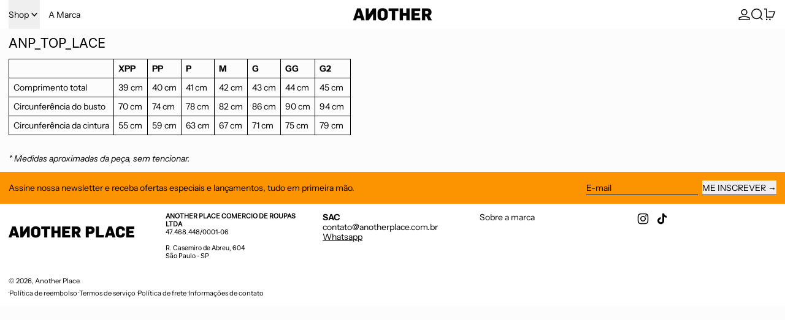

--- FILE ---
content_type: text/css
request_url: https://anotherplace.com.br/cdn/shop/t/100/assets/base.bundle.css?v=139135451651038960081749568553
body_size: 13827
content:
@charset "UTF-8";*,:before,:after{--tw-border-spacing-x: 0;--tw-border-spacing-y: 0;--tw-translate-x: 0;--tw-translate-y: 0;--tw-rotate: 0;--tw-skew-x: 0;--tw-skew-y: 0;--tw-scale-x: 1;--tw-scale-y: 1;--tw-pan-x: ;--tw-pan-y: ;--tw-pinch-zoom: ;--tw-scroll-snap-strictness: proximity;--tw-gradient-from-position: ;--tw-gradient-via-position: ;--tw-gradient-to-position: ;--tw-ordinal: ;--tw-slashed-zero: ;--tw-numeric-figure: ;--tw-numeric-spacing: ;--tw-numeric-fraction: ;--tw-ring-inset: ;--tw-ring-offset-width: 0px;--tw-ring-offset-color: #fff;--tw-ring-color: rgb(59 130 246 / .5);--tw-ring-offset-shadow: 0 0 #0000;--tw-ring-shadow: 0 0 #0000;--tw-shadow: 0 0 #0000;--tw-shadow-colored: 0 0 #0000;--tw-blur: ;--tw-brightness: ;--tw-contrast: ;--tw-grayscale: ;--tw-hue-rotate: ;--tw-invert: ;--tw-saturate: ;--tw-sepia: ;--tw-drop-shadow: ;--tw-backdrop-blur: ;--tw-backdrop-brightness: ;--tw-backdrop-contrast: ;--tw-backdrop-grayscale: ;--tw-backdrop-hue-rotate: ;--tw-backdrop-invert: ;--tw-backdrop-opacity: ;--tw-backdrop-saturate: ;--tw-backdrop-sepia: ;--tw-contain-size: ;--tw-contain-layout: ;--tw-contain-paint: ;--tw-contain-style: }::backdrop{--tw-border-spacing-x: 0;--tw-border-spacing-y: 0;--tw-translate-x: 0;--tw-translate-y: 0;--tw-rotate: 0;--tw-skew-x: 0;--tw-skew-y: 0;--tw-scale-x: 1;--tw-scale-y: 1;--tw-pan-x: ;--tw-pan-y: ;--tw-pinch-zoom: ;--tw-scroll-snap-strictness: proximity;--tw-gradient-from-position: ;--tw-gradient-via-position: ;--tw-gradient-to-position: ;--tw-ordinal: ;--tw-slashed-zero: ;--tw-numeric-figure: ;--tw-numeric-spacing: ;--tw-numeric-fraction: ;--tw-ring-inset: ;--tw-ring-offset-width: 0px;--tw-ring-offset-color: #fff;--tw-ring-color: rgb(59 130 246 / .5);--tw-ring-offset-shadow: 0 0 #0000;--tw-ring-shadow: 0 0 #0000;--tw-shadow: 0 0 #0000;--tw-shadow-colored: 0 0 #0000;--tw-blur: ;--tw-brightness: ;--tw-contrast: ;--tw-grayscale: ;--tw-hue-rotate: ;--tw-invert: ;--tw-saturate: ;--tw-sepia: ;--tw-drop-shadow: ;--tw-backdrop-blur: ;--tw-backdrop-brightness: ;--tw-backdrop-contrast: ;--tw-backdrop-grayscale: ;--tw-backdrop-hue-rotate: ;--tw-backdrop-invert: ;--tw-backdrop-opacity: ;--tw-backdrop-saturate: ;--tw-backdrop-sepia: ;--tw-contain-size: ;--tw-contain-layout: ;--tw-contain-paint: ;--tw-contain-style: }*,:before,:after{box-sizing:border-box;border-width:0;border-style:solid;border-color:#e5e7eb}:before,:after{--tw-content: ""}html,:host{line-height:1.5;-webkit-text-size-adjust:100%;tab-size:4;font-family:ui-sans-serif,system-ui,sans-serif,"Apple Color Emoji","Segoe UI Emoji",Segoe UI Symbol,"Noto Color Emoji";font-feature-settings:normal;font-variation-settings:normal;-webkit-tap-highlight-color:transparent}body{margin:0;line-height:inherit}hr{height:0;color:inherit;border-top-width:1px}abbr:where([title]){-webkit-text-decoration:underline dotted;text-decoration:underline dotted}h1,h2,h3,h4,h5,h6{font-size:inherit;font-weight:inherit}a{color:inherit;text-decoration:inherit}b,strong{font-weight:bolder}code,kbd,samp,pre{font-family:ui-monospace,SFMono-Regular,Menlo,Monaco,Consolas,Liberation Mono,Courier New,monospace;font-feature-settings:normal;font-variation-settings:normal;font-size:1em}small{font-size:80%}sub,sup{font-size:75%;line-height:0;position:relative;vertical-align:baseline}sub{bottom:-.25em}sup{top:-.5em}table{text-indent:0;border-color:inherit;border-collapse:collapse}button,input,optgroup,select,textarea{font-family:inherit;font-feature-settings:inherit;font-variation-settings:inherit;font-size:100%;font-weight:inherit;line-height:inherit;letter-spacing:inherit;color:inherit;margin:0;padding:0}button,select{text-transform:none}button,input:where([type=button]),input:where([type=reset]),input:where([type=submit]){-webkit-appearance:button;background-color:transparent;background-image:none}:-moz-focusring{outline:auto}:-moz-ui-invalid{box-shadow:none}progress{vertical-align:baseline}::-webkit-inner-spin-button,::-webkit-outer-spin-button{height:auto}[type=search]{-webkit-appearance:textfield;outline-offset:-2px}::-webkit-search-decoration{-webkit-appearance:none}::-webkit-file-upload-button{-webkit-appearance:button;font:inherit}summary{display:list-item}blockquote,dl,dd,h1,h2,h3,h4,h5,h6,hr,figure,p,pre{margin:0}fieldset{margin:0;padding:0}legend{padding:0}ol,ul,menu{list-style:none;margin:0;padding:0}dialog{padding:0}textarea{resize:vertical}input::placeholder,textarea::placeholder{opacity:1;color:#9ca3af}button,[role=button]{cursor:pointer}:disabled{cursor:default}img,svg,video,canvas,audio,iframe,embed,object{display:block;vertical-align:middle}img,video{max-width:100%;height:auto}[hidden]:where(:not([hidden=until-found])){display:none}[type=text],input:where(:not([type])),[type=email],[type=url],[type=password],[type=number],[type=date],[type=datetime-local],[type=month],[type=search],[type=tel],[type=time],[type=week],[multiple],textarea,select{-webkit-appearance:none;appearance:none;background-color:#fff;border-color:#6b7280;border-width:1px;border-radius:0;padding:.5rem .75rem;font-size:1rem;line-height:1.5rem;--tw-shadow: 0 0 #0000}[type=text]:focus,input:where(:not([type])):focus,[type=email]:focus,[type=url]:focus,[type=password]:focus,[type=number]:focus,[type=date]:focus,[type=datetime-local]:focus,[type=month]:focus,[type=search]:focus,[type=tel]:focus,[type=time]:focus,[type=week]:focus,[multiple]:focus,textarea:focus,select:focus{outline:2px solid transparent;outline-offset:2px;--tw-ring-inset: var(--tw-empty, );--tw-ring-offset-width: 0px;--tw-ring-offset-color: #fff;--tw-ring-color: #2563eb;--tw-ring-offset-shadow: var(--tw-ring-inset) 0 0 0 var(--tw-ring-offset-width) var(--tw-ring-offset-color);--tw-ring-shadow: var(--tw-ring-inset) 0 0 0 calc(1px + var(--tw-ring-offset-width)) var(--tw-ring-color);box-shadow:var(--tw-ring-offset-shadow),var(--tw-ring-shadow),var(--tw-shadow);border-color:#2563eb}input::placeholder,textarea::placeholder{color:#6b7280;opacity:1}::-webkit-datetime-edit-fields-wrapper{padding:0}::-webkit-date-and-time-value{min-height:1.5em;text-align:inherit}::-webkit-datetime-edit{display:inline-flex}::-webkit-datetime-edit,::-webkit-datetime-edit-year-field,::-webkit-datetime-edit-month-field,::-webkit-datetime-edit-day-field,::-webkit-datetime-edit-hour-field,::-webkit-datetime-edit-minute-field,::-webkit-datetime-edit-second-field,::-webkit-datetime-edit-millisecond-field,::-webkit-datetime-edit-meridiem-field{padding-top:0;padding-bottom:0}select{background-image:url("data:image/svg+xml,%3csvg xmlns='http://www.w3.org/2000/svg' fill='none' viewBox='0 0 20 20'%3e%3cpath stroke='%236b7280' stroke-linecap='round' stroke-linejoin='round' stroke-width='1.5' d='M6 8l4 4 4-4'/%3e%3c/svg%3e");background-position:right .5rem center;background-repeat:no-repeat;background-size:1.5em 1.5em;padding-right:2.5rem;-webkit-print-color-adjust:exact;print-color-adjust:exact}[multiple],[size]:where(select:not([size="1"])){background-image:initial;background-position:initial;background-repeat:unset;background-size:initial;padding-right:.75rem;-webkit-print-color-adjust:unset;print-color-adjust:unset}[type=checkbox],[type=radio]{-webkit-appearance:none;appearance:none;padding:0;-webkit-print-color-adjust:exact;print-color-adjust:exact;display:inline-block;vertical-align:middle;background-origin:border-box;-webkit-user-select:none;user-select:none;flex-shrink:0;height:1rem;width:1rem;color:#2563eb;background-color:#fff;border-color:#6b7280;border-width:1px;--tw-shadow: 0 0 #0000}[type=checkbox]{border-radius:0}[type=radio]{border-radius:100%}[type=checkbox]:focus,[type=radio]:focus{outline:2px solid transparent;outline-offset:2px;--tw-ring-inset: var(--tw-empty, );--tw-ring-offset-width: 2px;--tw-ring-offset-color: #fff;--tw-ring-color: #2563eb;--tw-ring-offset-shadow: var(--tw-ring-inset) 0 0 0 var(--tw-ring-offset-width) var(--tw-ring-offset-color);--tw-ring-shadow: var(--tw-ring-inset) 0 0 0 calc(2px + var(--tw-ring-offset-width)) var(--tw-ring-color);box-shadow:var(--tw-ring-offset-shadow),var(--tw-ring-shadow),var(--tw-shadow)}[type=checkbox]:checked,[type=radio]:checked{border-color:transparent;background-color:currentColor;background-size:100% 100%;background-position:center;background-repeat:no-repeat}[type=checkbox]:checked{background-image:url("data:image/svg+xml,%3csvg viewBox='0 0 16 16' fill='white' xmlns='http://www.w3.org/2000/svg'%3e%3cpath d='M12.207 4.793a1 1 0 010 1.414l-5 5a1 1 0 01-1.414 0l-2-2a1 1 0 011.414-1.414L6.5 9.086l4.293-4.293a1 1 0 011.414 0z'/%3e%3c/svg%3e")}@media (forced-colors: active){[type=checkbox]:checked{-webkit-appearance:auto;appearance:auto}}[type=radio]:checked{background-image:url("data:image/svg+xml,%3csvg viewBox='0 0 16 16' fill='white' xmlns='http://www.w3.org/2000/svg'%3e%3ccircle cx='8' cy='8' r='3'/%3e%3c/svg%3e")}@media (forced-colors: active){[type=radio]:checked{-webkit-appearance:auto;appearance:auto}}[type=checkbox]:checked:hover,[type=checkbox]:checked:focus,[type=radio]:checked:hover,[type=radio]:checked:focus{border-color:transparent;background-color:currentColor}[type=checkbox]:indeterminate{background-image:url("data:image/svg+xml,%3csvg xmlns='http://www.w3.org/2000/svg' fill='none' viewBox='0 0 16 16'%3e%3cpath stroke='white' stroke-linecap='round' stroke-linejoin='round' stroke-width='2' d='M4 8h8'/%3e%3c/svg%3e");border-color:transparent;background-color:currentColor;background-size:100% 100%;background-position:center;background-repeat:no-repeat}@media (forced-colors: active){[type=checkbox]:indeterminate{-webkit-appearance:auto;appearance:auto}}[type=checkbox]:indeterminate:hover,[type=checkbox]:indeterminate:focus{border-color:transparent;background-color:currentColor}[type=file]{background:unset;border-color:inherit;border-width:0;border-radius:0;padding:0;font-size:unset;line-height:inherit}[type=file]:focus{outline:1px solid ButtonText;outline:1px auto -webkit-focus-ring-color}[type=text],[type=email],[type=url],[type=password],[type=number],[type=date],[type=datetime-local],[type=month],[type=search],[type=tel],[type=time],[type=week],[multiple],textarea,select{border-width:0px;padding:0}select{background-image:none}html:not(.no-js) input[type=number]{-moz-appearance:textfield}input[type=number]::-webkit-inner-spin-button,input[type=number]::-webkit-outer-spin-button{-webkit-appearance:none;margin:0}input::placeholder,textarea::placeholder{color:rgb(var(--color-scheme-text, 0 0 0) / .5)}input[type=search]::-webkit-search-decoration,input[type=search]::-webkit-search-cancel-button,input[type=search]::-webkit-search-results-button,input[type=search]::-webkit-search-results-decoration{display:none}body{font-family:var(--body-font-stack);font-weight:var(--body-font-weight);font-style:var(--body-font-style);text-transform:var(--body-copy-transform);-webkit-font-smoothing:antialiased;-moz-osx-font-smoothing:grayscale;-webkit-text-size-adjust:100%}.container{width:100%}@media (min-width: 375px){.container{max-width:375px}}@media (min-width: 640px){.container{max-width:640px}}@media (min-width: 768px){.container{max-width:768px}}@media (min-width: 1024px){.container{max-width:1024px}}@media (min-width: 1400px){.container{max-width:1400px}}.aspect-h-1{--tw-aspect-h: 1}.aspect-h-16{--tw-aspect-h: 16}.aspect-h-3{--tw-aspect-h: 3}.aspect-h-9{--tw-aspect-h: 9}.aspect-w-1{position:relative;padding-bottom:calc(var(--tw-aspect-h) / var(--tw-aspect-w) * 100%);--tw-aspect-w: 1}.aspect-w-1>*{position:absolute;height:100%;width:100%;top:0;right:0;bottom:0;left:0}.aspect-w-16{position:relative;padding-bottom:calc(var(--tw-aspect-h) / var(--tw-aspect-w) * 100%);--tw-aspect-w: 16}.aspect-w-16>*{position:absolute;height:100%;width:100%;top:0;right:0;bottom:0;left:0}.aspect-w-2\.35{position:relative;padding-bottom:calc(var(--tw-aspect-h) / var(--tw-aspect-w) * 100%);--tw-aspect-w: 2.35}.aspect-w-2\.35>*{position:absolute;height:100%;width:100%;top:0;right:0;bottom:0;left:0}.aspect-w-4{position:relative;padding-bottom:calc(var(--tw-aspect-h) / var(--tw-aspect-w) * 100%);--tw-aspect-w: 4}.aspect-w-4>*{position:absolute;height:100%;width:100%;top:0;right:0;bottom:0;left:0}.aspect-w-9{position:relative;padding-bottom:calc(var(--tw-aspect-h) / var(--tw-aspect-w) * 100%);--tw-aspect-w: 9}.aspect-w-9>*{position:absolute;height:100%;width:100%;top:0;right:0;bottom:0;left:0}.skip-link{z-index:110;pointer-events:none;position:absolute;left:0;top:0;--tw-bg-opacity: 1;background-color:rgb(var(--color-scheme-background) / var(--tw-bg-opacity, 1));padding:1rem;--tw-text-opacity: 1;color:rgb(var(--color-scheme-text) / var(--tw-text-opacity, 1));opacity:0}[data-color-scheme].skip-link .rte a:hover,[data-color-scheme] .skip-link.rte a:hover,[data-color-scheme].skip-link.rte a:hover{color:rgb(var(--color-scheme-accent));text-decoration-color:rgb(var(--color-scheme-accent))}[data-color-scheme].skip-link .rte blockquote,[data-color-scheme] .skip-link.rte blockquote,[data-color-scheme].skip-link.rte blockquote{background:rgb(var(--color-scheme-text));color:rgb(var(--color-scheme-background))}.skip-link:focus{pointer-events:auto;opacity:1}.min-touch-target{position:relative}.min-touch-target:before{position:absolute;right:0;bottom:0;left:50%;top:50%;height:100%;width:100%;--tw-translate-x: -50%;--tw-translate-y: -50%;transform:translate(var(--tw-translate-x),var(--tw-translate-y)) rotate(var(--tw-rotate)) skew(var(--tw-skew-x)) skewY(var(--tw-skew-y)) scaleX(var(--tw-scale-x)) scaleY(var(--tw-scale-y));--tw-content: "";content:var(--tw-content);min-height:44px;min-width:44px}shopify-payment-terms,image-with-placeholder{display:block}shopify-payment-terms{margin-top:2rem;font-size:var(--font-size-sm);line-height:var(--base-line-height)}:focus{outline:.25rem solid transparent}[type=text]:focus,[type=email]:focus,[type=url]:focus,[type=password]:focus,[type=number]:focus,[type=date]:focus,[type=datetime-local]:focus,[type=month]:focus,[type=search]:focus,[type=tel]:focus,[type=time]:focus,[type=week]:focus,[multiple]:focus,textarea:focus,select:focus{--form-focus-color: transparent;outline:.25rem solid transparent;outline-offset:0;border-color:unset;box-shadow:none}:focus-visible,.header-search-input:focus-visible,.sidebar-search-input:focus-visible,input.custom-input:focus-visible+label>span,.label-only-input input:focus-visible+label{--tw-ring-offset-shadow: var(--tw-ring-inset) 0 0 0 var(--tw-ring-offset-width) var(--tw-ring-offset-color);--tw-ring-shadow: var(--tw-ring-inset) 0 0 0 calc(.125rem + var(--tw-ring-offset-width)) var(--tw-ring-color);box-shadow:var(--tw-ring-offset-shadow),var(--tw-ring-shadow),var(--tw-shadow, 0 0 #0000);--tw-ring-opacity: 1;--tw-ring-color: rgb(var(--color-scheme-accent) / var(--tw-ring-opacity, 1));--tw-ring-offset-width: .25rem;--tw-ring-offset-color: rgb(var(--color-scheme-background) / 1)}.product-thumbnail:focus-visible{--tw-ring-offset-width: 0px}.product-thumbnail:focus-visible:after{pointer-events:none;position:absolute;top:0;right:0;bottom:0;left:0;content:var(--tw-content);background-color:rgb(var(--color-scheme-accent) / .5)}.variant-dropdown-button:focus-visible{--tw-ring-inset: inset;--tw-ring-offset-width: 0px}.predictive-search-form [aria-selected=true] a,.predictive-search-form [aria-selected=true] button{--tw-ring-offset-shadow: var(--tw-ring-inset) 0 0 0 var(--tw-ring-offset-width) var(--tw-ring-offset-color);--tw-ring-shadow: var(--tw-ring-inset) 0 0 0 calc(.125rem + var(--tw-ring-offset-width)) var(--tw-ring-color);box-shadow:var(--tw-ring-offset-shadow),var(--tw-ring-shadow),var(--tw-shadow, 0 0 #0000);--tw-ring-opacity: 1;--tw-ring-color: rgb(var(--color-scheme-text) / var(--tw-ring-opacity, 1));--tw-ring-offset-width: .25rem;--tw-ring-offset-color: rgb(var(--color-scheme-background) / 1)}.theme-icon{width:100%;height:auto}.theme-icon path{vector-effect:non-scaling-stroke;stroke:currentColor;stroke-width:var(--icon-thickness)}.theme-button,.theme-button--secondary{cursor:pointer;padding:.5rem 2rem;font-size:var(--font-size-base);line-height:var(--base-line-height);word-break:normal;overflow-wrap:anywhere;text-transform:var(--button-text-transform)}.theme-button:after,.theme-button--secondary:after{--tw-content: var(--button-after-content);content:var(--tw-content)}.theme-button{border-radius:var(--button-border-radius);border-width:var(--text-border-width);--tw-border-opacity: 1;border-color:rgb(var(--button-color-border) / var(--tw-border-opacity, 1));--tw-bg-opacity: 1;background-color:rgb(var(--button-color-background) / var(--tw-bg-opacity, 1));--tw-text-opacity: 1;color:rgb(var(--button-color-text) / var(--tw-text-opacity, 1))}@media (hover: hover) and (pointer: fine){.theme-button:hover{--tw-border-opacity: 1;border-color:rgb(var(--button-color-border-hover) / var(--tw-border-opacity, 1));--tw-bg-opacity: 1;background-color:rgb(var(--button-color-background-hover) / var(--tw-bg-opacity, 1));--tw-text-opacity: 1;color:rgb(var(--button-color-text-hover) / var(--tw-text-opacity, 1))}}.theme-button--in-group{border-radius:var(--button-border-radius);border-width:var(--text-border-width);--tw-border-opacity: 1;border-color:rgb(var(--button-color-border) / var(--tw-border-opacity, 1));--tw-bg-opacity: 1;background-color:rgb(var(--button-color-background) / var(--tw-bg-opacity, 1));--tw-text-opacity: 1;color:rgb(var(--button-color-text) / var(--tw-text-opacity, 1))}@media (hover: hover) and (pointer: fine){.group:hover .theme-button--in-group{--tw-border-opacity: 1;border-color:rgb(var(--button-color-border-hover) / var(--tw-border-opacity, 1));--tw-bg-opacity: 1;background-color:rgb(var(--button-color-background-hover) / var(--tw-bg-opacity, 1));--tw-text-opacity: 1;color:rgb(var(--button-color-text-hover) / var(--tw-text-opacity, 1))}}.theme-button--secondary{border-radius:var(--button-border-radius);border-width:var(--text-border-width);--tw-border-opacity: 1;border-color:rgb(var(--color-scheme-text) / var(--tw-border-opacity, 1));--tw-bg-opacity: 1;background-color:rgb(var(--color-scheme-background) / var(--tw-bg-opacity, 1));--tw-text-opacity: 1;color:rgb(var(--color-scheme-text) / var(--tw-text-opacity, 1))}[data-color-scheme].theme-button--secondary .rte a:hover,[data-color-scheme] .theme-button--secondary.rte a:hover,[data-color-scheme].theme-button--secondary.rte a:hover{color:rgb(var(--color-scheme-accent));text-decoration-color:rgb(var(--color-scheme-accent))}[data-color-scheme].theme-button--secondary .rte blockquote,[data-color-scheme] .theme-button--secondary.rte blockquote,[data-color-scheme].theme-button--secondary.rte blockquote{background:rgb(var(--color-scheme-text));color:rgb(var(--color-scheme-background))}@media (hover: hover) and (pointer: fine){.theme-button--secondary:hover{--tw-border-opacity: 1;border-color:rgb(var(--color-scheme-accent) / var(--tw-border-opacity, 1));--tw-text-opacity: 1;color:rgb(var(--color-scheme-accent) / var(--tw-text-opacity, 1))}}.theme-link{border-color:currentColor;padding-bottom:var(--links-bottom-padding);font-size:var(--font-size-base);line-height:var(--base-line-height);word-break:normal;overflow-wrap:anywhere;border-bottom-width:var(--links-bottom-border-width);text-transform:var(--links-text-transform)}.theme-link:not(.theme-link--back):not(.theme-link--no-arrow):after{--tw-content: var(--links-after-content);content:var(--tw-content)}.theme-link--back:not(.theme-link--no-arrow):before{--tw-content: var(--links-before-content);content:var(--tw-content)}[data-shopify-buttoncontainer]{justify-content:center}.additional-checkout-buttons.rounded-full div[role=button]{border-radius:9999px!important}.additional-checkout-buttons.rounded-md div[role=button]{border-radius:.375rem!important}.additional-checkout-buttons div[role=button]{border-radius:0!important}[data-shopify-xr-hidden]{display:none}.has-theme-links a[href]{border-color:currentColor;padding-bottom:var(--links-bottom-padding);font-size:var(--font-size-base);line-height:var(--base-line-height);word-break:normal;overflow-wrap:anywhere;border-bottom-width:var(--links-bottom-border-width);text-transform:var(--links-text-transform)}.has-theme-links a[href]:not(.theme-link--back):not(.theme-link--no-arrow):after{--tw-content: var(--links-after-content);content:var(--tw-content)}.has-theme-links a[href]:after{--tw-content: none !important;content:var(--tw-content)!important}@media (hover: hover) and (pointer: fine){.has-theme-links a[href]:hover{--tw-text-opacity: 1;color:rgb(var(--color-scheme-accent) / var(--tw-text-opacity, 1))}}.rte{--rte-spacing-unit: 1rem;font-family:var(--main-font-stack);font-weight:var(--main-font-weight);font-style:var(--main-font-style);--stack-space: var(--rte-spacing-unit);font-size:var(--font-size-base);line-height:var(--base-line-height)}.rte>:not([hidden])~:not([hidden]){margin-block-start:var(--stack-space)}.rte h1,.rte h2,.rte h3,.rte h4,.rte h5,.rte h6,.rte ul,.rte ol{word-break:normal;overflow-wrap:anywhere}.rte h1,.rte h2,.rte h3,.rte h4,.rte h5,.rte h6,.rte blockquote{font-family:var(--heading-font-stack);font-weight:var(--heading-font-weight);font-style:var(--heading-font-style)}.rte h1{font-size:var(--font-size-2xl);line-height:var(--base-line-height)}@media (min-width: 1024px){.rte h1{font-size:var(--font-size-5xl);line-height:var(--heading-line-height)}}.rte h2{font-size:var(--font-size-2xl);line-height:var(--base-line-height)}@media (min-width: 1024px){.rte h2{font-size:var(--font-size-3xl);line-height:var(--heading-line-height)}}.rte h3{font-size:var(--font-size-xl);line-height:var(--base-line-height)}.rte h4{font-size:var(--font-size-lg);line-height:var(--base-line-height)}.rte h5{font-size:var(--font-size-base);line-height:var(--base-line-height)}.rte h6{font-size:var(--font-size-sm);line-height:var(--base-line-height)}.rte ul,.rte ol{margin-left:var(--spacing)}.rte ul>:not([hidden])~:not([hidden]),.rte ol>:not([hidden])~:not([hidden]){--tw-space-y-reverse: 0;margin-top:calc(.5rem * calc(1 - var(--tw-space-y-reverse)));margin-bottom:calc(.5rem * var(--tw-space-y-reverse))}.rte ul{list-style-type:disc}.rte ol{list-style-type:decimal}.rte hr{margin-block-start:var(--stack-space);margin-block-end:var(--stack-space);border-top-width:var(--text-border-width);--tw-border-opacity: 1;border-color:rgb(var(--color-gridline) / var(--tw-border-opacity, 1))}.rte blockquote{padding:.5rem;font-size:var(--font-size-2xl);line-height:var(--base-line-height)}@media (min-width: 1024px){.rte blockquote{padding:1rem;font-size:var(--font-size-5xl);line-height:var(--heading-line-height)}}.rte blockquote{line-height:calc(var(--base-line-height) * .9)}.rte mark{--tw-bg-opacity: 1;background-color:rgb(var(--color-scheme-accent) / var(--tw-bg-opacity, 1));padding-left:.125rem;padding-right:.125rem;--tw-text-opacity: 1;color:rgb(var(--color-scheme-background) / var(--tw-text-opacity, 1))}.rte code,.rte pre{overflow:auto;font-family:ui-monospace,SFMono-Regular,Menlo,Monaco,Consolas,Liberation Mono,Courier New,monospace;font-size:var(--font-size-sm);line-height:var(--base-line-height)}.rte a[href]{text-decoration-line:underline}.rte img{height:auto;max-width:100%}.rte table{table-layout:fixed}.rte table,.rte th,.rte td{border-width:var(--text-border-width);border-color:currentColor}.rte th,.rte td{padding:.25rem}@media (min-width: 1024px){.rte th,.rte td{padding:.5rem}}.rte pre,.rte .rte__table{max-width:100%;overflow-x:auto;-webkit-overflow-scrolling:touch}.rte .rte__external-video{--stack-space: calc(var(--rte-spacing-unit) * 2.5);--tw-aspect-h: 9;position:relative;padding-bottom:calc(var(--tw-aspect-h) / var(--tw-aspect-w) * 100%);--tw-aspect-w: 16}.rte .rte__external-video>*{position:absolute;height:100%;width:100%;top:0;right:0;bottom:0;left:0}.rte .rte__external-video{position:relative}.rte .rte__external-video>iframe{position:absolute;top:0;right:0;bottom:0;left:0;height:100%;width:100%}.shopify-challenge__container{margin-top:var(--spacing-double);margin-bottom:var(--spacing-double);padding-left:var(--section-horizontal-spacing);padding-right:var(--section-horizontal-spacing);padding-top:var(--spacing-double);padding-bottom:var(--spacing-double);text-align:center}.shopify-challenge__message{margin-bottom:var(--spacing-double)}.shopify-challenge__button{margin-top:var(--spacing-double)!important;cursor:pointer;border-radius:var(--button-border-radius);border-width:var(--text-border-width);--tw-border-opacity: 1;border-color:rgb(var(--button-color-border) / var(--tw-border-opacity, 1));--tw-bg-opacity: 1;background-color:rgb(var(--button-color-background) / var(--tw-bg-opacity, 1));padding:.5rem 2rem;--tw-text-opacity: 1;color:rgb(var(--button-color-text) / var(--tw-text-opacity, 1))}@media (hover: hover) and (pointer: fine){.shopify-challenge__button:hover{--tw-border-opacity: 1;border-color:rgb(var(--button-color-border-hover) / var(--tw-border-opacity, 1));--tw-bg-opacity: 1;background-color:rgb(var(--button-color-background-hover) / var(--tw-bg-opacity, 1));--tw-text-opacity: 1;color:rgb(var(--button-color-text-hover) / var(--tw-text-opacity, 1))}}[hidden],[x-cloak],[data-shopify-xr-hidden]{display:none}@keyframes splide-loading{0%{transform:rotate(0)}to{transform:rotate(1turn)}}.splide__track--draggable{-webkit-touch-callout:none;-webkit-user-select:none;user-select:none}.splide__track--fade>.splide__list>.splide__slide{margin:0!important;opacity:0;z-index:0}.splide__track--fade>.splide__list>.splide__slide.is-active{opacity:1;z-index:1}.splide--rtl{direction:rtl}.splide__track--ttb>.splide__list{display:block}.splide__container{box-sizing:border-box;position:relative}.splide__list{-webkit-backface-visibility:hidden;backface-visibility:hidden;display:flex;height:100%;margin:0!important;padding:0!important}.splide.is-initialized:not(.is-active) .splide__list{display:block}.splide__pagination{align-items:center;display:flex;flex-wrap:wrap;justify-content:center;margin:0;pointer-events:none}.splide__pagination li{display:inline-block;line-height:1;list-style-type:none;margin:0;pointer-events:auto}.splide:not(.is-overflow) .splide__pagination{display:none}.splide__progress__bar{width:0}.splide{position:relative;visibility:hidden}.splide.is-initialized,.splide.is-rendered{visibility:visible}.splide__slide{-webkit-backface-visibility:hidden;backface-visibility:hidden;box-sizing:border-box;flex-shrink:0;list-style-type:none!important;margin:0;position:relative}.splide__slide img{vertical-align:bottom}.splide__spinner{animation:splide-loading 1s linear infinite;border:2px solid #999;border-left-color:transparent;border-radius:50%;bottom:0;contain:strict;display:inline-block;height:20px;left:0;margin:auto;position:absolute;right:0;top:0;width:20px}.splide__sr{clip:rect(0 0 0 0);border:0;height:1px;margin:-1px;overflow:hidden;padding:0;position:absolute;width:1px}.splide__toggle.is-active .splide__toggle__play,.splide__toggle__pause{display:none}.splide__toggle.is-active .splide__toggle__pause{display:inline}.splide__track{overflow:hidden;position:relative;z-index:0}.sr-only{position:absolute;width:1px;height:1px;padding:0;margin:-1px;overflow:hidden;clip:rect(0,0,0,0);white-space:nowrap;border-width:0}.pointer-events-none{pointer-events:none}.pointer-events-auto{pointer-events:auto}.\!visible{visibility:visible!important}.visible{visibility:visible}.invisible{visibility:hidden}.collapse{visibility:collapse}.static{position:static}.fixed{position:fixed}.absolute{position:absolute}.relative{position:relative}.sticky{position:sticky}.inset-0{top:0;right:0;bottom:0;left:0}.bottom-0{bottom:0}.bottom-1{bottom:.25rem}.bottom-2{bottom:.5rem}.bottom-4{bottom:1rem}.bottom-8{bottom:2rem}.bottom-\[calc\(0px_-_var\(--gridline-width\)\)\]{bottom:calc(0px - var(--gridline-width))}.bottom-\[calc\(100\%_\+_0\.5rem\)\]{bottom:calc(100% + .5rem)}.bottom-auto{bottom:auto}.left-0{left:0}.left-1\/2{left:50%}.left-4{left:1rem}.left-auto{left:auto}.right-0{right:0}.right-1{right:.25rem}.right-2{right:.5rem}.right-4{right:1rem}.right-auto{right:auto}.right-section-horizontal-spacing{right:var(--section-horizontal-spacing)}.start-1{inset-inline-start:.25rem}.top-0{top:0}.top-1{top:.25rem}.top-1\/2{top:50%}.top-2{top:.5rem}.top-4{top:1rem}.top-\[calc\(100\%_\+_var\(--gridline-width\)\)\]{top:calc(100% + var(--gridline-width))}.top-auto{top:auto}.top-full{top:100%}.isolate{isolation:isolate}.-z-10{z-index:-10}.z-0{z-index:0}.z-1{z-index:1}.z-10{z-index:10}.z-11{z-index:11}.z-110{z-index:110}.z-20{z-index:20}.z-35{z-index:35}.z-40{z-index:40}.z-50{z-index:50}.z-60{z-index:60}.z-\[21\]{z-index:21}.order-last{order:9999}.col-span-1{grid-column:span 1 / span 1}.col-span-2{grid-column:span 2 / span 2}.col-span-3{grid-column:span 3 / span 3}.col-span-4{grid-column:span 4 / span 4}.col-span-5{grid-column:span 5 / span 5}.col-span-6{grid-column:span 6 / span 6}.col-span-full{grid-column:1 / -1}.col-span-placeholder-width{grid-column:span var(--placeholder-width) / span var(--placeholder-width)}.col-span-placeholder-width-mobile{grid-column:span var(--placeholder-width-mobile) / span var(--placeholder-width-mobile)}.col-span-var{grid-column:span var(--col-span) / span var(--col-span)}.col-start-8{grid-column-start:8}.col-end-last{grid-column-end:-1}.row-span-1{grid-row:span 1 / span 1}.row-span-2{grid-row:span 2 / span 2}.row-start-1{grid-row-start:1}.row-start-2{grid-row-start:2}.m-0{margin:0}.m-auto{margin:auto}.-mx-1{margin-left:-.25rem;margin-right:-.25rem}.-mx-2{margin-left:-.5rem;margin-right:-.5rem}.-mx-4{margin-left:-1rem;margin-right:-1rem}.-mx-\[calc\(theme\(borderWidth\[text\]\)_\+_1px\)\]{margin-left:calc(calc(var(--text-border-width) + 1px) * -1);margin-right:calc(calc(var(--text-border-width) + 1px) * -1)}.-mx-\[calc\(theme\(spacing\.2\)_-_1px\)\]{margin-left:calc((.5rem - 1px)*-1);margin-right:calc((.5rem - 1px)*-1)}.-mx-section-horizontal-spacing{margin-left:calc(var(--section-horizontal-spacing) * -1);margin-right:calc(var(--section-horizontal-spacing) * -1)}.mx-1{margin-left:.25rem;margin-right:.25rem}.mx-2{margin-left:.5rem;margin-right:.5rem}.mx-5{margin-left:1.25rem;margin-right:1.25rem}.mx-auto{margin-left:auto;margin-right:auto}.mx-section-horizontal-spacing{margin-left:var(--section-horizontal-spacing);margin-right:var(--section-horizontal-spacing)}.my-0{margin-top:0;margin-bottom:0}.my-1{margin-top:.25rem;margin-bottom:.25rem}.my-16{margin-top:4rem;margin-bottom:4rem}.my-2{margin-top:.5rem;margin-bottom:.5rem}.my-3{margin-top:.75rem;margin-bottom:.75rem}.my-4{margin-top:1rem;margin-bottom:1rem}.my-6{margin-top:1.5rem;margin-bottom:1.5rem}.my-8{margin-top:2rem;margin-bottom:2rem}.my-auto{margin-top:auto;margin-bottom:auto}.my-theme{margin-top:var(--spacing);margin-bottom:var(--spacing)}.my-theme-double{margin-top:var(--spacing-double);margin-bottom:var(--spacing-double)}.\!mb-2{margin-bottom:.5rem!important}.\!mt-8{margin-top:2rem!important}.-mb-2{margin-bottom:-.5rem}.-mb-gridline{margin-bottom:calc(var(--gridline-width) * -1)}.-ml-2{margin-left:-.5rem}.-ml-4{margin-left:-1rem}.-mt-2{margin-top:-.5rem}.-mt-gridline{margin-top:calc(var(--gridline-width) * -1)}.mb-1{margin-bottom:.25rem}.mb-1\.5{margin-bottom:.375rem}.mb-10{margin-bottom:2.5rem}.mb-2{margin-bottom:.5rem}.mb-4{margin-bottom:1rem}.mb-8{margin-bottom:2rem}.ml-1{margin-left:.25rem}.ml-2{margin-left:.5rem}.ml-4{margin-left:1rem}.ml-auto{margin-left:auto}.mr-1{margin-right:.25rem}.mr-1\.5{margin-right:.375rem}.mr-2{margin-right:.5rem}.mr-3{margin-right:.75rem}.mr-4{margin-right:1rem}.mr-6{margin-right:1.5rem}.mr-auto{margin-right:auto}.mr-section-horizontal-spacing{margin-right:var(--section-horizontal-spacing)}.mt-0\.5{margin-top:.125rem}.mt-1{margin-top:.25rem}.mt-1\.5{margin-top:.375rem}.mt-12{margin-top:3rem}.mt-16{margin-top:4rem}.mt-2{margin-top:.5rem}.mt-3{margin-top:.75rem}.mt-4{margin-top:1rem}.mt-5{margin-top:1.25rem}.mt-8{margin-top:2rem}.mt-\[calc\(theme\(spacing\.4\)_-_var\(--gridline-width\)\)\]{margin-top:calc(1rem - var(--gridline-width))}.mt-auto{margin-top:auto}.mt-section-vertical-spacing,.mt-theme{margin-top:var(--spacing)}.mt-theme-half{margin-top:var(--spacing-half)}.block{display:block}.inline-block{display:inline-block}.inline{display:inline}.flex{display:flex}.inline-flex{display:inline-flex}.table{display:table}.inline-table{display:inline-table}.table-caption{display:table-caption}.table-cell{display:table-cell}.table-column{display:table-column}.table-column-group{display:table-column-group}.table-footer-group{display:table-footer-group}.table-header-group{display:table-header-group}.table-row-group{display:table-row-group}.table-row{display:table-row}.flow-root{display:flow-root}.grid{display:grid}.inline-grid{display:inline-grid}.contents{display:contents}.list-item{display:list-item}.hidden{display:none}.h-12{height:3rem}.h-14{height:3.5rem}.h-2{height:.5rem}.h-3{height:.75rem}.h-4{height:1rem}.h-6{height:1.5rem}.h-7{height:1.75rem}.h-8{height:2rem}.h-\[1em\]{height:1em}.h-\[max\(var\(--gridline-width\)\,_0\.125rem\)\]{height:max(var(--gridline-width),.125rem)}.h-\[var\(--text-border-width\)\]{height:var(--text-border-width)}.h-\[var\(--text-border-width\,_0px\)\]{height:var(--text-border-width, 0px)}.h-auto{height:auto}.h-fit{height:fit-content}.h-full{height:100%}.h-gridline{height:var(--gridline-width)}.h-screen{height:100vh}.h-screen-less-double-gridline{height:calc(100vh - (var(--gridline-width, 0px) * 2))}.max-h-\[--results-height\]{max-height:var(--results-height)}.max-h-\[30vh\]{max-height:30vh}.max-h-\[40vh\]{max-height:40vh}.max-h-full{max-height:100%}.min-h-\[350px\]{min-height:350px}.min-h-\[theme\(spacing\.3\)\]{min-height:.75rem}.min-h-full{min-height:100%}.min-h-screen{min-height:100vh}.w-1\/3{width:33.333333%}.w-1\/5{width:20%}.w-10{width:2.5rem}.w-11\/12{width:91.666667%}.w-12{width:3rem}.w-14{width:3.5rem}.w-16{width:4rem}.w-2{width:.5rem}.w-2\/3{width:66.666667%}.w-28{width:7rem}.w-3{width:.75rem}.w-3\/4{width:75%}.w-3\/5{width:60%}.w-4{width:1rem}.w-6{width:1.5rem}.w-7{width:1.75rem}.w-8{width:2rem}.w-\[--logo-width\]{width:var(--logo-width)}.w-\[--mobile-placeholder-width\]{width:var(--mobile-placeholder-width)}.w-\[calc\(100vw_-_2\.5rem\)\]{width:calc(100vw - 2.5rem)}.w-\[var\(--mobile-slide-width\)\]{width:var(--mobile-slide-width)}.w-auto{width:auto}.w-fit{width:fit-content}.w-full{width:100%}.w-gridline{width:var(--gridline-width)}.w-horizontal-thumbnail-5-or-under{width:calc(((100% - var(--gridline-width) * 4) / 5))}.w-horizontal-thumbnail-over-5{width:calc(((100% - var(--gridline-width) * 4) / 4.55))}.w-max{width:max-content}.w-third-screen{width:calc(100vw / 3)}.min-w-0{min-width:0px}.min-w-9{min-width:2.25rem}.min-w-\[6rem\]{min-width:6rem}.min-w-\[8rem\]{min-width:8rem}.min-w-\[theme\(spacing\.16\)\]{min-width:4rem}.max-w-2xl{max-width:42rem}.max-w-\[--logo-width\]{max-width:var(--logo-width)}.max-w-\[33vw\]{max-width:33vw}.max-w-\[theme\(spacing\.40\)\]{max-width:10rem}.max-w-\[theme\(spacing\.52\)\]{max-width:13rem}.max-w-\[theme\(spacing\.64\)\]{max-width:16rem}.max-w-\[var\(--logo-max-width\)\]{max-width:var(--logo-max-width)}.max-w-full{max-width:100%}.max-w-lg{max-width:32rem}.max-w-md{max-width:28rem}.max-w-none{max-width:none}.max-w-sm{max-width:24rem}.max-w-xl{max-width:36rem}.max-w-xs{max-width:20rem}.flex-1{flex:1 1 0%}.flex-auto{flex:1 1 auto}.shrink-0{flex-shrink:0}.flex-grow,.grow{flex-grow:1}.grow-0{flex-grow:0}.border-collapse{border-collapse:collapse}.origin-center{transform-origin:center}.-translate-x-1\/2{--tw-translate-x: -50%;transform:translate(var(--tw-translate-x),var(--tw-translate-y)) rotate(var(--tw-rotate)) skew(var(--tw-skew-x)) skewY(var(--tw-skew-y)) scaleX(var(--tw-scale-x)) scaleY(var(--tw-scale-y))}.-translate-x-full{--tw-translate-x: -100%;transform:translate(var(--tw-translate-x),var(--tw-translate-y)) rotate(var(--tw-rotate)) skew(var(--tw-skew-x)) skewY(var(--tw-skew-y)) scaleX(var(--tw-scale-x)) scaleY(var(--tw-scale-y))}.-translate-y-1\/2{--tw-translate-y: -50%;transform:translate(var(--tw-translate-x),var(--tw-translate-y)) rotate(var(--tw-rotate)) skew(var(--tw-skew-x)) skewY(var(--tw-skew-y)) scaleX(var(--tw-scale-x)) scaleY(var(--tw-scale-y))}.-translate-y-\[--bottom\]{--tw-translate-y: calc(var(--bottom) * -1);transform:translate(var(--tw-translate-x),var(--tw-translate-y)) rotate(var(--tw-rotate)) skew(var(--tw-skew-x)) skewY(var(--tw-skew-y)) scaleX(var(--tw-scale-x)) scaleY(var(--tw-scale-y))}.translate-x-full{--tw-translate-x: 100%;transform:translate(var(--tw-translate-x),var(--tw-translate-y)) rotate(var(--tw-rotate)) skew(var(--tw-skew-x)) skewY(var(--tw-skew-y)) scaleX(var(--tw-scale-x)) scaleY(var(--tw-scale-y))}.translate-y-0{--tw-translate-y: 0px;transform:translate(var(--tw-translate-x),var(--tw-translate-y)) rotate(var(--tw-rotate)) skew(var(--tw-skew-x)) skewY(var(--tw-skew-y)) scaleX(var(--tw-scale-x)) scaleY(var(--tw-scale-y))}.translate-y-full{--tw-translate-y: 100%;transform:translate(var(--tw-translate-x),var(--tw-translate-y)) rotate(var(--tw-rotate)) skew(var(--tw-skew-x)) skewY(var(--tw-skew-y)) scaleX(var(--tw-scale-x)) scaleY(var(--tw-scale-y))}.-rotate-45{--tw-rotate: -45deg;transform:translate(var(--tw-translate-x),var(--tw-translate-y)) rotate(var(--tw-rotate)) skew(var(--tw-skew-x)) skewY(var(--tw-skew-y)) scaleX(var(--tw-scale-x)) scaleY(var(--tw-scale-y))}.rotate-0{--tw-rotate: 0deg;transform:translate(var(--tw-translate-x),var(--tw-translate-y)) rotate(var(--tw-rotate)) skew(var(--tw-skew-x)) skewY(var(--tw-skew-y)) scaleX(var(--tw-scale-x)) scaleY(var(--tw-scale-y))}.rotate-180{--tw-rotate: 180deg;transform:translate(var(--tw-translate-x),var(--tw-translate-y)) rotate(var(--tw-rotate)) skew(var(--tw-skew-x)) skewY(var(--tw-skew-y)) scaleX(var(--tw-scale-x)) scaleY(var(--tw-scale-y))}.scale-100{--tw-scale-x: 1;--tw-scale-y: 1;transform:translate(var(--tw-translate-x),var(--tw-translate-y)) rotate(var(--tw-rotate)) skew(var(--tw-skew-x)) skewY(var(--tw-skew-y)) scaleX(var(--tw-scale-x)) scaleY(var(--tw-scale-y))}.scale-75{--tw-scale-x: .75;--tw-scale-y: .75;transform:translate(var(--tw-translate-x),var(--tw-translate-y)) rotate(var(--tw-rotate)) skew(var(--tw-skew-x)) skewY(var(--tw-skew-y)) scaleX(var(--tw-scale-x)) scaleY(var(--tw-scale-y))}.transform{transform:translate(var(--tw-translate-x),var(--tw-translate-y)) rotate(var(--tw-rotate)) skew(var(--tw-skew-x)) skewY(var(--tw-skew-y)) scaleX(var(--tw-scale-x)) scaleY(var(--tw-scale-y))}.transform-gpu{transform:translate3d(var(--tw-translate-x),var(--tw-translate-y),0) rotate(var(--tw-rotate)) skew(var(--tw-skew-x)) skewY(var(--tw-skew-y)) scaleX(var(--tw-scale-x)) scaleY(var(--tw-scale-y))}.cursor-not-allowed{cursor:not-allowed}.cursor-pointer{cursor:pointer}.cursor-progress{cursor:progress}.cursor-zoom-in{cursor:zoom-in}.cursor-zoom-out{cursor:zoom-out}.select-none{-webkit-user-select:none;user-select:none}.resize{resize:both}.snap-y{scroll-snap-type:y var(--tw-scroll-snap-strictness)}.snap-mandatory{--tw-scroll-snap-strictness: mandatory}.snap-center{scroll-snap-align:center}.scroll-py-4{scroll-padding-top:1rem;scroll-padding-bottom:1rem}.scroll-py-5{scroll-padding-top:1.25rem;scroll-padding-bottom:1.25rem}.list-inside{list-style-position:inside}.list-disc{list-style-type:disc}.list-none{list-style-type:none}.appearance-none{-webkit-appearance:none;appearance:none}.grid-flow-row-dense{grid-auto-flow:row dense}.auto-rows-max{grid-auto-rows:max-content}.grid-cols-1{grid-template-columns:repeat(1,minmax(0,1fr))}.grid-cols-10{grid-template-columns:repeat(10,minmax(0,1fr))}.grid-cols-12{grid-template-columns:repeat(12,minmax(0,1fr))}.grid-cols-2{grid-template-columns:repeat(2,minmax(0,1fr))}.grid-cols-3{grid-template-columns:repeat(3,minmax(0,1fr))}.grid-cols-4{grid-template-columns:repeat(4,minmax(0,1fr))}.grid-cols-5{grid-template-columns:repeat(5,minmax(0,1fr))}.grid-cols-\[auto_1fr\]{grid-template-columns:auto 1fr}.grid-cols-\[minmax\(0\,_1fr\)_auto\]{grid-template-columns:minmax(0,1fr) auto}.grid-cols-\[repeat\(var\(--products-per-row-mobile\)\,_minmax\(0\,_1fr\)\)\]{grid-template-columns:repeat(var(--products-per-row-mobile),minmax(0,1fr))}.flex-col{flex-direction:column}.flex-wrap{flex-wrap:wrap}.flex-nowrap{flex-wrap:nowrap}.items-start{align-items:flex-start}.items-end{align-items:flex-end}.items-center{align-items:center}.items-baseline{align-items:baseline}.items-stretch{align-items:stretch}.justify-start{justify-content:flex-start}.justify-end{justify-content:flex-end}.justify-center{justify-content:center}.justify-between{justify-content:space-between}.gap-0\.5{gap:.125rem}.gap-1{gap:.25rem}.gap-1\.5{gap:.375rem}.gap-10{gap:2.5rem}.gap-2{gap:.5rem}.gap-4{gap:1rem}.gap-5{gap:1.25rem}.gap-8{gap:2rem}.gap-\[--text-border-width\]{gap:var(--text-border-width)}.gap-gridline{gap:var(--gridline-width)}.gap-gutter{gap:var(--gutter)}.gap-x-2{column-gap:.5rem}.gap-x-4{column-gap:1rem}.gap-y-0{row-gap:0px}.gap-y-4{row-gap:1rem}.space-y-0\.5>:not([hidden])~:not([hidden]){--tw-space-y-reverse: 0;margin-top:calc(.125rem * calc(1 - var(--tw-space-y-reverse)));margin-bottom:calc(.125rem * var(--tw-space-y-reverse))}.space-y-1>:not([hidden])~:not([hidden]){--tw-space-y-reverse: 0;margin-top:calc(.25rem * calc(1 - var(--tw-space-y-reverse)));margin-bottom:calc(.25rem * var(--tw-space-y-reverse))}.space-y-2>:not([hidden])~:not([hidden]){--tw-space-y-reverse: 0;margin-top:calc(.5rem * calc(1 - var(--tw-space-y-reverse)));margin-bottom:calc(.5rem * var(--tw-space-y-reverse))}.space-y-3>:not([hidden])~:not([hidden]){--tw-space-y-reverse: 0;margin-top:calc(.75rem * calc(1 - var(--tw-space-y-reverse)));margin-bottom:calc(.75rem * var(--tw-space-y-reverse))}.space-y-4>:not([hidden])~:not([hidden]){--tw-space-y-reverse: 0;margin-top:calc(1rem * calc(1 - var(--tw-space-y-reverse)));margin-bottom:calc(1rem * var(--tw-space-y-reverse))}.space-y-theme-double>:not([hidden])~:not([hidden]){--tw-space-y-reverse: 0;margin-top:calc(var(--spacing-double) * calc(1 - var(--tw-space-y-reverse)));margin-bottom:calc(var(--spacing-double) * var(--tw-space-y-reverse))}.self-start{align-self:flex-start}.self-stretch{align-self:stretch}.overflow-auto{overflow:auto}.overflow-hidden{overflow:hidden}.overflow-x-auto{overflow-x:auto}.overflow-y-auto{overflow-y:auto}.truncate{overflow:hidden;text-overflow:ellipsis;white-space:nowrap}.whitespace-normal{white-space:normal}.whitespace-nowrap{white-space:nowrap}.rounded{border-radius:.25rem}.rounded-button{border-radius:var(--button-border-radius)}.rounded-full{border-radius:9999px}.rounded-none{border-radius:0}.border{border-width:1px}.border-0{border-width:0px}.border-2{border-width:2px}.border-checkbox{border-width:var(--checkbox-width)}.border-gridline{border-width:var(--gridline-width)}.border-text{border-width:var(--text-border-width)}.border-y-gridline{border-top-width:var(--gridline-width);border-bottom-width:var(--gridline-width)}.border-y-text{border-top-width:var(--text-border-width);border-bottom-width:var(--text-border-width)}.border-b{border-bottom-width:1px}.border-b-gridline{border-bottom-width:var(--gridline-width)}.border-b-text{border-bottom-width:var(--text-border-width)}.border-l-gridline{border-left-width:var(--gridline-width)}.border-r-gridline{border-right-width:var(--gridline-width)}.border-r-text{border-right-width:var(--text-border-width)}.border-t-gridline{border-top-width:var(--gridline-width)}.border-t-text{border-top-width:var(--text-border-width)}.border-dashed{border-style:dashed}.\!border-scheme-accent{--tw-border-opacity: 1 !important;border-color:rgb(var(--color-scheme-accent) / var(--tw-border-opacity, 1))!important}.border-button{--tw-border-opacity: 1;border-color:rgb(var(--button-color-border) / var(--tw-border-opacity, 1))}.border-current{border-color:currentColor}.border-gridline-color{--tw-border-opacity: 1;border-color:rgb(var(--color-gridline) / var(--tw-border-opacity, 1))}.border-scheme-accent{--tw-border-opacity: 1;border-color:rgb(var(--color-scheme-accent) / var(--tw-border-opacity, 1))}.border-scheme-secondary{--tw-border-opacity: 1;border-color:rgb(var(--color-scheme-secondary) / var(--tw-border-opacity, 1))}.border-scheme-text{--tw-border-opacity: 1;border-color:rgb(var(--color-scheme-text) / var(--tw-border-opacity, 1))}.border-scheme-text\/0{border-color:rgb(var(--color-scheme-text) / 0)}.border-transparent{border-color:transparent}.border-y-gridline-color{--tw-border-opacity: 1;border-top-color:rgb(var(--color-gridline) / var(--tw-border-opacity, 1));border-bottom-color:rgb(var(--color-gridline) / var(--tw-border-opacity, 1))}.border-b-transparent{border-bottom-color:transparent}.bg-button{--tw-bg-opacity: 1;background-color:rgb(var(--button-color-background) / var(--tw-bg-opacity, 1))}.bg-gridline-color{--tw-bg-opacity: 1;background-color:rgb(var(--color-gridline) / var(--tw-bg-opacity, 1))}.bg-gridline-color\/30{background-color:rgb(var(--color-gridline) / .3)}.bg-scheme-accent{--tw-bg-opacity: 1;background-color:rgb(var(--color-scheme-accent) / var(--tw-bg-opacity, 1))}.bg-scheme-accent\/20{background-color:rgb(var(--color-scheme-accent) / .2)}.bg-scheme-background{--tw-bg-opacity: 1;background-color:rgb(var(--color-scheme-background) / var(--tw-bg-opacity, 1))}.bg-scheme-background\/25{background-color:rgb(var(--color-scheme-background) / .25)}.bg-scheme-background\/50{background-color:rgb(var(--color-scheme-background) / .5)}.bg-scheme-placeholder-background{--tw-bg-opacity: 1;background-color:rgb(210 210 210 / var(--tw-bg-opacity, 1))}.bg-scheme-placeholder-background\/0{background-color:#d2d2d200}.bg-scheme-text{--tw-bg-opacity: 1;background-color:rgb(var(--color-scheme-text) / var(--tw-bg-opacity, 1))}.bg-scheme-text\/0{background-color:rgb(var(--color-scheme-text) / 0)}.bg-scheme-text\/20{background-color:rgb(var(--color-scheme-text) / .2)}.bg-scheme-text\/25{background-color:rgb(var(--color-scheme-text) / .25)}.bg-scheme-text\/30{background-color:rgb(var(--color-scheme-text) / .3)}.bg-scheme-text\/5{background-color:rgb(var(--color-scheme-text) / .05)}.bg-scheme-text\/60{background-color:rgb(var(--color-scheme-text) / .6)}.bg-transparent{background-color:transparent}.bg-white{--tw-bg-opacity: 1;background-color:rgb(255 255 255 / var(--tw-bg-opacity, 1))}.bg-gradient-to-r{background-image:linear-gradient(to right,var(--tw-gradient-stops))}.from-scheme-background\/0{--tw-gradient-from: rgb(var(--color-scheme-background) / 0) var(--tw-gradient-from-position);--tw-gradient-to: rgb(var(--color-scheme-background) / 0) var(--tw-gradient-to-position);--tw-gradient-stops: var(--tw-gradient-from), var(--tw-gradient-to)}.via-scheme-background{--tw-gradient-to: rgb(var(--color-scheme-background) / 0) var(--tw-gradient-to-position);--tw-gradient-stops: var(--tw-gradient-from), rgb(var(--color-scheme-background) / 1) var(--tw-gradient-via-position), var(--tw-gradient-to)}.via-scheme-background\/75{--tw-gradient-to: rgb(var(--color-scheme-background) / 0) var(--tw-gradient-to-position);--tw-gradient-stops: var(--tw-gradient-from), rgb(var(--color-scheme-background) / .75) var(--tw-gradient-via-position), var(--tw-gradient-to)}.to-scheme-background{--tw-gradient-to: rgb(var(--color-scheme-background) / 1) var(--tw-gradient-to-position)}.bg-cover{background-size:cover}.bg-full{background-size:100%}.bg-no-repeat{background-repeat:no-repeat}.fill-current{fill:currentColor}.object-contain{object-fit:contain}.object-cover{object-fit:cover}.object-center{object-position:center}.p-0{padding:0}.p-0\.5{padding:.125rem}.p-1{padding:.25rem}.p-2{padding:.5rem}.p-4{padding:1rem}.p-8{padding:2rem}.p-\[2px\]{padding:2px}.p-px{padding:1px}.px-1{padding-left:.25rem;padding-right:.25rem}.px-2{padding-left:.5rem;padding-right:.5rem}.px-4{padding-left:1rem;padding-right:1rem}.px-5{padding-left:1.25rem;padding-right:1.25rem}.px-6{padding-left:1.5rem;padding-right:1.5rem}.px-8{padding-left:2rem;padding-right:2rem}.px-section-horizontal-spacing{padding-left:var(--section-horizontal-spacing);padding-right:var(--section-horizontal-spacing)}.py-0{padding-top:0;padding-bottom:0}.py-1{padding-top:.25rem;padding-bottom:.25rem}.py-1\.5{padding-top:.375rem;padding-bottom:.375rem}.py-10{padding-top:2.5rem;padding-bottom:2.5rem}.py-2{padding-top:.5rem;padding-bottom:.5rem}.py-4{padding-top:1rem;padding-bottom:1rem}.py-5{padding-top:1.25rem;padding-bottom:1.25rem}.py-6{padding-top:1.5rem;padding-bottom:1.5rem}.py-8{padding-top:2rem;padding-bottom:2rem}.py-section-vertical-spacing{padding-top:var(--spacing);padding-bottom:var(--spacing)}.py-section-vertical-spacing-half{padding-top:var(--spacing-half);padding-bottom:var(--spacing-half)}.pb-0{padding-bottom:0}.pb-0\.5{padding-bottom:.125rem}.pb-1{padding-bottom:.25rem}.pb-2{padding-bottom:.5rem}.pb-4{padding-bottom:1rem}.pb-7{padding-bottom:1.75rem}.pb-8{padding-bottom:2rem}.pb-\[var\(--ratio-percent\)\]{padding-bottom:var(--ratio-percent)}.pb-theme{padding-bottom:var(--spacing)}.pb-theme-double{padding-bottom:var(--spacing-double)}.pl-1{padding-left:.25rem}.pl-2{padding-left:.5rem}.pl-4{padding-left:1rem}.pl-5{padding-left:1.25rem}.pl-\[100vw\]{padding-left:100vw}.pr-1{padding-right:.25rem}.pr-10{padding-right:2.5rem}.pr-2{padding-right:.5rem}.pr-4{padding-right:1rem}.pr-6{padding-right:1.5rem}.pt-0\.5{padding-top:.125rem}.pt-1{padding-top:.25rem}.pt-2{padding-top:.5rem}.pt-8{padding-top:2rem}.pt-\[100\%\]{padding-top:100%}.pt-theme{padding-top:var(--spacing)}.pt-theme-double{padding-top:var(--spacing-double)}.text-left{text-align:left}.text-center{text-align:center}.text-right{text-align:right}.align-top{vertical-align:top}.align-middle{vertical-align:middle}.text-0{font-size:0;line-height:0}.text-2xl{font-size:var(--font-size-2xl);line-height:var(--base-line-height)}.text-base{font-size:var(--font-size-base);line-height:var(--base-line-height)}.text-heading-feature{font-size:var(--feature-heading-size);line-height:var(--heading-line-height)}.text-heading-secondary{font-size:var(--secondary-heading-size);line-height:var(--heading-line-height)}.text-heading-standard{font-size:var(--standard-heading-size);line-height:var(--heading-line-height)}.text-lg{font-size:var(--font-size-lg);line-height:var(--base-line-height)}.text-scale-n-1{font-size:var(--type-scale-n-1);line-height:var(--base-line-height)}.text-scale-n-2{font-size:var(--type-scale-n-2);line-height:var(--base-line-height)}.text-scale-n0{font-size:var(--type-scale-n0);line-height:var(--base-line-height)}.text-scale-n1{font-size:var(--type-scale-n1);line-height:var(--base-line-height)}.text-scale-n10{font-size:var(--type-scale-n10);line-height:var(--heading-line-height)}.text-scale-n2{font-size:var(--type-scale-n2);line-height:var(--base-line-height)}.text-scale-n3{font-size:var(--type-scale-n3);line-height:var(--heading-line-height)}.text-scale-n4{font-size:var(--type-scale-n4);line-height:var(--heading-line-height)}.text-scale-n5{font-size:var(--type-scale-n5);line-height:var(--heading-line-height)}.text-scale-n6{font-size:var(--type-scale-n6);line-height:var(--heading-line-height)}.text-scale-n7{font-size:var(--type-scale-n7);line-height:var(--heading-line-height)}.text-scale-n8{font-size:var(--type-scale-n8);line-height:var(--heading-line-height)}.text-scale-n9{font-size:var(--type-scale-n9);line-height:var(--heading-line-height)}.text-sm{font-size:var(--font-size-sm);line-height:var(--base-line-height)}.text-xl{font-size:var(--font-size-xl);line-height:var(--base-line-height)}.text-xs{font-size:var(--font-size-xs);line-height:var(--base-line-height)}.font-bold{font-weight:700}.font-normal{font-weight:400}.uppercase{text-transform:uppercase}.lowercase{text-transform:lowercase}.capitalize{text-transform:capitalize}.italic{font-style:italic}.leading-6{line-height:1.5rem}.leading-\[inherit\]{line-height:inherit}.text-button{--tw-text-opacity: 1;color:rgb(var(--button-color-text) / var(--tw-text-opacity, 1))}.text-scheme-accent{--tw-text-opacity: 1;color:rgb(var(--color-scheme-accent) / var(--tw-text-opacity, 1))}.text-scheme-background{--tw-text-opacity: 1;color:rgb(var(--color-scheme-background) / var(--tw-text-opacity, 1))}.text-scheme-placeholder-foreground{--tw-text-opacity: 1;color:rgb(165 165 165 / var(--tw-text-opacity, 1))}.text-scheme-secondary{--tw-text-opacity: 1;color:rgb(var(--color-scheme-secondary) / var(--tw-text-opacity, 1))}.text-scheme-text{--tw-text-opacity: 1;color:rgb(var(--color-scheme-text) / var(--tw-text-opacity, 1))}.text-scheme-text\/40{color:rgb(var(--color-scheme-text) / .4)}.text-scheme-text\/50{color:rgb(var(--color-scheme-text) / .5)}.text-scheme-text\/60{color:rgb(var(--color-scheme-text) / .6)}.text-white{--tw-text-opacity: 1;color:rgb(255 255 255 / var(--tw-text-opacity, 1))}.underline{text-decoration-line:underline}.line-through{text-decoration-line:line-through}.placeholder-current::placeholder{color:currentColor}.opacity-0{opacity:0}.opacity-10{opacity:.1}.opacity-100{opacity:1}.opacity-40{opacity:.4}.opacity-50{opacity:.5}.opacity-\[0\.05\]{opacity:.05}.outline{outline-style:solid}.outline-0{outline-width:0px}.blur{--tw-blur: blur(8px);filter:var(--tw-blur) var(--tw-brightness) var(--tw-contrast) var(--tw-grayscale) var(--tw-hue-rotate) var(--tw-invert) var(--tw-saturate) var(--tw-sepia) var(--tw-drop-shadow)}.\!filter{filter:var(--tw-blur) var(--tw-brightness) var(--tw-contrast) var(--tw-grayscale) var(--tw-hue-rotate) var(--tw-invert) var(--tw-saturate) var(--tw-sepia) var(--tw-drop-shadow)!important}.filter{filter:var(--tw-blur) var(--tw-brightness) var(--tw-contrast) var(--tw-grayscale) var(--tw-hue-rotate) var(--tw-invert) var(--tw-saturate) var(--tw-sepia) var(--tw-drop-shadow)}.transition{transition-property:color,background-color,border-color,text-decoration-color,fill,stroke,opacity,box-shadow,transform,filter,-webkit-backdrop-filter;transition-property:color,background-color,border-color,text-decoration-color,fill,stroke,opacity,box-shadow,transform,filter,backdrop-filter;transition-property:color,background-color,border-color,text-decoration-color,fill,stroke,opacity,box-shadow,transform,filter,backdrop-filter,-webkit-backdrop-filter;transition-timing-function:cubic-bezier(.4,0,.2,1);transition-duration:.15s}.transition-\[height\]{transition-property:height;transition-timing-function:cubic-bezier(.4,0,.2,1);transition-duration:.15s}.transition-\[max-height\]{transition-property:max-height;transition-timing-function:cubic-bezier(.4,0,.2,1);transition-duration:.15s}.transition-\[width\]{transition-property:width;transition-timing-function:cubic-bezier(.4,0,.2,1);transition-duration:.15s}.transition-colors{transition-property:color,background-color,border-color,text-decoration-color,fill,stroke;transition-timing-function:cubic-bezier(.4,0,.2,1);transition-duration:.15s}.transition-opacity{transition-property:opacity;transition-timing-function:cubic-bezier(.4,0,.2,1);transition-duration:.15s}.transition-transform{transition-property:transform;transition-timing-function:cubic-bezier(.4,0,.2,1);transition-duration:.15s}.delay-75{transition-delay:75ms}.duration-200{transition-duration:.2s}.duration-300{transition-duration:.3s}.duration-75{transition-duration:75ms}.duration-\[280ms\]{transition-duration:.28s}.duration-\[50ms\]{transition-duration:50ms}.ease-in{transition-timing-function:cubic-bezier(.4,0,1,1)}.ease-in-out{transition-timing-function:cubic-bezier(.4,0,.2,1)}.ease-out{transition-timing-function:cubic-bezier(0,0,.2,1)}.will-change-\[width\]{will-change:width}.content-none{--tw-content: none;content:var(--tw-content)}.break-word{word-break:normal;overflow-wrap:anywhere}.font-heading{font-family:var(--heading-font-stack);font-weight:var(--heading-font-weight);font-style:var(--heading-font-style);letter-spacing:var(--heading-letterspacing);-webkit-text-decoration:var(--heading-decoration);text-decoration:var(--heading-decoration)}.font-heading:not(.uppercase){text-transform:var(--heading-capitalize)}.font-body{font-family:var(--body-font-stack);font-weight:var(--body-font-weight);font-style:var(--body-font-style);letter-spacing:0;text-decoration:none}.font-body:not(.uppercase){text-transform:var(--body-font-style)}.\[font-weight\:bolder\]{font-weight:bolder}.\[key\:string\]{key:string}.\[text-transform\:var\(--button-text-transform\)\]{text-transform:var(--button-text-transform)}.\[text-wrap\:balance\]{text-wrap:balance}.form__errors{margin-left:0;margin-right:0;border-width:1px;border-color:rgb(var(--color-scheme-accent) / var(--tw-border-opacity, 1));--tw-border-opacity: .4;background-color:rgb(var(--color-scheme-accent) / var(--tw-bg-opacity, 1));--tw-bg-opacity: .1;padding:.75rem;--tw-text-opacity: 1;color:rgb(var(--color-scheme-accent) / var(--tw-text-opacity, 1))}.form__errors:not(.form__errors--compact){margin-bottom:1.25rem}.form__errors ul{margin:0;list-style-type:none}.form__errors ul>:not([hidden])~:not([hidden]){--tw-space-y-reverse: 0;margin-top:calc(.375rem * calc(1 - var(--tw-space-y-reverse)));margin-bottom:calc(.375rem * var(--tw-space-y-reverse))}.form__errors ul{padding:0;font-size:var(--font-size-sm);line-height:var(--base-line-height)}.form__errors a{--tw-text-opacity: 1;color:rgb(var(--color-scheme-accent) / var(--tw-text-opacity, 1));text-decoration-line:underline}.range-control{--indicator-background: rgb(var(--color-scheme-text) / .2);--indicator-foreground: rgb(var(--color-scheme-text));--track-height: var(--text-border-width, 0px);--track-border-radius: 0px;--thumb-height: calc(.5rem + 1px) ;--thumb-width: calc(.5rem + 1px) ;--center-thumb-width: calc((var(--thumb-width) * 2.25) + 1px);--center-thumb-height: calc((var(--track-height) * 1.5) + 1px);--thumb-border-width: 0px;--thumb-border: var(--thumb-border-width) solid rgb(var(--color-scheme-background));--thumb-border-radius: 100%;--thumb-height-with-border: calc( var(--thumb-height) + (var(--thumb-border-width) * 2) );--thumb-width-with-border: calc( var(--thumb-width) + (var(--thumb-border-width) * 2) );--center-thumb-height-with-border: calc( var(--center-thumb-height) + (var(--thumb-border-width) * 2) );--center-thumb-width-with-border: calc( var(--center-thumb-width) + (var(--thumb-border-width) * 2) );--visual-range-start: calc( var(--range-start) + (var(--thumb-border-width) / 2) );--visual-range-end: calc(var(--range-end) - (var(--thumb-border-width) / 2));--visual-range: calc(var(--range) - (var(--thumb-border-width)));display:grid}@media (pointer: coarse){.range-control{--thumb-height: calc(.8rem + 1px) ;--thumb-width: calc(.8rem + 1px) ;--center-thumb-width: calc((var(--thumb-width) * 2.25) + 1px);--center-thumb-height: calc((var(--track-height) * 1.75) + 1px)}}.range-control>*{grid-row-start:1;grid-column-start:1}input[type=range].range-control__edge,input[type=range].range-control__center{-webkit-appearance:none;appearance:none;background:transparent;cursor:pointer;pointer-events:none;height:var(--track-height)}input[type=range].range-control__edge::-webkit-slider-runnable-track,input[type=range].range-control__center::-webkit-slider-runnable-track{background-color:transparent;border-radius:var(--track-border-radius);height:var(--track-height);pointer-events:none}input[type=range].range-control__edge::-webkit-slider-thumb,input[type=range].range-control__center::-webkit-slider-thumb{-webkit-appearance:none;appearance:none;margin-top:calc((var(--track-height) / 2) - (var(--thumb-height-with-border) / 2));pointer-events:auto;border:var(--thumb-border);border-radius:var(--thumb-border-radius);background-color:rgb(var(--color-scheme-text));height:var(--thumb-height-with-border);width:var(--thumb-width-with-border);box-shadow:none}input[type=range].range-control__edge:focus{outline:none;box-shadow:none}input[type=range].range-control__edge:focus::-webkit-slider-thumb{outline:2px solid rgb(var(--color-scheme-accent));outline-offset:.125rem;border-radius:100%;box-shadow:none}input[type=range].range-control__center:focus{outline:none;box-shadow:none}input[type=range].range-control__center::-webkit-slider-thumb{border:none;box-shadow:0 0 0 calc(var(--thumb-width) / 8) rgb(var(--color-scheme-background));border-radius:calc(var(--thumb-width) / 8);background-color:rgb(var(--color-scheme-text));margin-top:calc((var(--track-height) / 2) - ((var(--center-thumb-height)) / 2));width:var(--center-thumb-width);height:var(--center-thumb-height);cursor:grab;z-index:10}input[type=range].range-control__center.grabbing::-webkit-slider-thumb{cursor:grabbing}input[type=range].range-control__center:focus::-webkit-slider-thumb{background-color:rgb(var(--color-scheme-accent))}input[type=range].range-control__edge::-moz-range-track,input[type=range].range-control__center::-moz-range-track{background-color:transparent;border-radius:var(--track-border-radius);height:var(--track-height);pointer-events:none}input[type=range].range-control__edge::-moz-range-thumb,input[type=range].range-control__center::-moz-range-thumb{border:var(--thumb-border);border-radius:var(--thumb-border-radius);pointer-events:auto;background-color:rgb(var(--color-scheme-text));height:var(--thumb-height);width:var(--thumb-width)}input[type=range].range-control__edge:focus::-moz-range-thumb{outline:2px solid rgb(var(--color-scheme-accent));outline-offset:.125rem}.range-control__indicator{align-self:center;height:var(--track-height);border-radius:var(--track-border-radius);background:linear-gradient(to right,var(--indicator-background),var(--indicator-background) var(--visual-range-start),var(--indicator-foreground) var(--visual-range-start),var(--indicator-foreground) var(--visual-range-end),var(--indicator-background) var(--visual-range-end));z-index:1}input[type=range].range-control__center::-moz-range-thumb{border:none;box-shadow:0 0 0 calc(var(--thumb-width) / 8) rgb(var(--color-scheme-background));border-radius:calc(var(--thumb-width) / 8);background-color:rgb(var(--color-scheme-text));width:var(--center-thumb-width);height:var(--center-thumb-height);cursor:grab}input[type=range].range-control__center.grabbing::-moz-range-thumb{cursor:grabbing}input[type=range].range-control__center:focus::-moz-range-thumb{background-color:rgb(var(--color-scheme-accent))}input[type=range].range-control__center:focus~.range-control__indicator{--indicator-foreground: rgb(var(--color-scheme-accent))}.complementary-products-block:not(:empty)+.collapsible-tab>div,.collapsible-tab+.complementary-products-block:not(:empty)>div{border-top-width:0}.collapsible-tab+.collapsible-tab,.complementary-products-block:not(:empty)+.collapsible-tab,.collapsible-tab+.complementary-products-block{margin-top:0}.collapsible-tab+.complementary-products-block--font-body .complementary-products-block-title,.complementary-products-block--font-body:not(:empty):first-child .complementary-products-block-title{padding-top:var(--spacing-double)}.product-page-popup-link+.product-page-popup-link,.product-vendor-block+.product-title-block,.product-title-block+.product-vendor-block{margin-top:.5rem}.product-title-block+.product-price-block,.product-variant-picker-block+.product-variant-picker-block,.product-variant-picker-block+.product-quantity-block{margin-top:1rem}.product-block-area>div:first-child,.product-block-area>h1:first-child,.product-block-area>fieldset:first-child{margin-top:0}.product-block-area.py-section-vertical-spacing .collapsible-tab:first-child,.product-block-area.py-section-vertical-spacing .complementary-products-block:not(:empty):first-child{margin-top:calc(-1 * var(--spacing))}.product-block-area .collapsible-tab:first-child>div,.product-block-area .complementary-products-block:not(:empty):first-child>div{border-top:0}.product-block-area .collapsible-tab:last-child,.product-block-area .complementary-products-block:not(:empty):last-child{margin-bottom:calc(-1 * (var(--spacing) + var(--gridline-width)))}.shopify-payment-button,.shopify-payment-button__button,.shopify-payment-button__button--branded{min-height:var(--add-to-cart-button-height)!important}.shopify-payment-button__button--hidden{display:none!important}.add-to-cart-container .shopify-payment-button__button--unbranded{padding:.5rem .25rem;text-transform:var(--button-text-transform);border-style:solid}.add-to-cart-container .shopify-payment-button__button--unbranded,.add-to-cart-container .shopify-payment-button__button--branded{transition:none;border-radius:var(--button-border-radius);font-weight:var(--body-font-weight);line-height:var(--base-line-height)}.add-to-cart-container .shopify-payment-button__button--branded div[role=button],.additional-checkout-buttons div[role=button]{border-radius:var(--button-border-radius)!important}.shopify-payment-button__more-options{margin-bottom:2rem}.payment-button-wrapper:not(.payment-button-wrapper--text_background) .shopify-payment-button__button--unbranded{border-width:var(--text-border-width);--tw-border-opacity: 1;border-color:rgb(var(--button-color-border) / var(--tw-border-opacity, 1));--tw-bg-opacity: 1;background-color:rgb(var(--button-color-background) / var(--tw-bg-opacity, 1));--tw-text-opacity: 1;color:rgb(var(--button-color-text) / var(--tw-text-opacity, 1))}@media (hover: hover) and (pointer: fine){.payment-button-wrapper:not(.payment-button-wrapper--text_background) .shopify-payment-button__button--unbranded:hover{--tw-border-opacity: 1;border-color:rgb(var(--button-color-border-hover) / var(--tw-border-opacity, 1));--tw-bg-opacity: 1;background-color:rgb(var(--button-color-background-hover) / var(--tw-bg-opacity, 1));--tw-text-opacity: 1;color:rgb(var(--button-color-text-hover) / var(--tw-text-opacity, 1))}}.payment-button-wrapper.payment-button-wrapper--text_background .shopify-payment-button__button--unbranded{border-width:var(--text-border-width);--tw-border-opacity: 1;border-color:rgb(var(--color-scheme-text) / var(--tw-border-opacity, 1));--tw-bg-opacity: 1;background-color:rgb(var(--color-scheme-text) / var(--tw-bg-opacity, 1));--tw-text-opacity: 1;color:rgb(var(--color-scheme-background) / var(--tw-text-opacity, 1))}@media (hover: hover) and (pointer: fine){.payment-button-wrapper.payment-button-wrapper--text_background .shopify-payment-button__button--unbranded:hover{--tw-border-opacity: 1;border-color:rgb(var(--color-scheme-accent) / var(--tw-border-opacity, 1));--tw-bg-opacity: 1;background-color:rgb(var(--color-scheme-accent) / var(--tw-bg-opacity, 1));--tw-text-opacity: 1;color:rgb(var(--color-scheme-accent-contrast) / var(--tw-text-opacity, 1))}}.shopify-payment-button__button--unbranded[disabled],.shopify-payment-button__button--unbranded button[aria-disabled],.shopify-payment-button__button--unbranded.disabled,.shopify-payment-button__button[disabled],.shopify-payment-button__button button[aria-disabled],.shopify-payment-button__button.disabled,.shopify-payment-button__more-options[disabled],.shopify-payment-button__more-options button[aria-disabled],.shopify-payment-button__more-options.disabled{cursor:default;display:none}[data-color-scheme].text-scheme-text .rte a:hover,[data-color-scheme] .text-scheme-text.rte a:hover,[data-color-scheme].text-scheme-text.rte a:hover{color:rgb(var(--color-scheme-accent));text-decoration-color:rgb(var(--color-scheme-accent))}[data-color-scheme].text-scheme-text .rte blockquote,[data-color-scheme] .text-scheme-text.rte blockquote,[data-color-scheme].text-scheme-text.rte blockquote{background:rgb(var(--color-scheme-text));color:rgb(var(--color-scheme-background))}shopify-accelerated-checkout,shopify-accelerated-checkout-cart{--shopify-accelerated-checkout-button-block-size: var( --add-to-cart-button-height );--shopify-accelerated-checkout-button-border-radius: var( --button-border-radius )}shopify-accelerated-checkout-cart{--shopify-accelerated-checkout-button-block-size: var( --checkout-button-height );--shopify-accelerated-checkout-inline-alignment: end;--shopify-accelerated-checkout-row-gap: .5rem}html.no-js .splide.splide--product .splide__list{display:block}@media (min-width: 1024px){.splide.is-initialized:not(.is-active) .splide__list.lg\:grid,html.no-js .splide .splide__list.lg\:grid{display:grid}}.splide__pagination{justify-content:flex-start}.additional-checkout-buttons.splide__pagination__page div[role=button]{border-radius:9999px}.splide__pagination__page{position:relative;margin:.25rem;display:block;height:.5rem;width:.5rem;border-radius:9999px;border-width:var(--checkbox-width);border-color:currentColor;background-color:transparent}.splide__pagination__page:before{position:absolute;right:0;bottom:0;left:50%;top:50%;height:100%;width:100%;--tw-translate-x: -50%;--tw-translate-y: -50%;transform:translate(var(--tw-translate-x),var(--tw-translate-y)) rotate(var(--tw-rotate)) skew(var(--tw-skew-x)) skewY(var(--tw-skew-y)) scaleX(var(--tw-scale-x)) scaleY(var(--tw-scale-y));--tw-content: "";content:var(--tw-content);min-height:1rem;min-width:1rem}.splide__pagination__page.is-active{background-color:currentColor}html.no-js .splide,.no-js .splide{visibility:visible}.no-js .splide__list{width:100%}.no-js .splide__slide:not(:first-child){display:none}@media (min-width: 1024px){.no-js .splide--product .splide__slide:not(:first-child){display:block}}.js .splide--product:not([data-slideshow-enabled=true]){visibility:visible}.js .splide--product:not([data-slideshow-enabled=true]) .splide__list{display:block;width:100%}.js .splide--product:not([data-slideshow-enabled=true]) .splide__slide:not(:first-child){display:none}.js .splide--product:not([data-slideshow-enabled=true]) .splide__arrows{display:none}@media (min-width: 1024px){.js .splide--product:not([data-slideshow-enabled=true]) .splide--product .splide__slide:not(:first-child){display:block}}@media not all and (min-width: 768px){.max-md\:theme-link{border-color:currentColor;padding-bottom:var(--links-bottom-padding);font-size:var(--font-size-base);line-height:var(--base-line-height);word-break:normal;overflow-wrap:anywhere;border-bottom-width:var(--links-bottom-border-width);text-transform:var(--links-text-transform)}.max-md\:theme-link:not(.theme-link--back):not(.theme-link--no-arrow):after{--tw-content: var(--links-after-content);content:var(--tw-content)}}@media (min-width: 1024px){.lg\:aspect-h-1{--tw-aspect-h: 1}.lg\:aspect-h-3{--tw-aspect-h: 3}.lg\:aspect-h-9{--tw-aspect-h: 9}.lg\:aspect-w-16{position:relative;padding-bottom:calc(var(--tw-aspect-h) / var(--tw-aspect-w) * 100%);--tw-aspect-w: 16}.lg\:aspect-w-16>*{position:absolute;height:100%;width:100%;top:0;right:0;bottom:0;left:0}.lg\:aspect-w-2\.35{position:relative;padding-bottom:calc(var(--tw-aspect-h) / var(--tw-aspect-w) * 100%);--tw-aspect-w: 2.35}.lg\:aspect-w-2\.35>*{position:absolute;height:100%;width:100%;top:0;right:0;bottom:0;left:0}.lg\:aspect-w-4{position:relative;padding-bottom:calc(var(--tw-aspect-h) / var(--tw-aspect-w) * 100%);--tw-aspect-w: 4}.lg\:aspect-w-4>*{position:absolute;height:100%;width:100%;top:0;right:0;bottom:0;left:0}}.before\:visible:before{content:var(--tw-content);visibility:visible}.after\:content-\[var\(--button-after-content\)\]:after{--tw-content: var(--button-after-content);content:var(--tw-content)}.after\:content-\[var\(--links-after-content\)\]:after{--tw-content: var(--links-after-content);content:var(--tw-content)}.after\:content-none:after{--tw-content: none;content:var(--tw-content)}.last\:border-b-gridline:last-child{border-bottom-width:var(--gridline-width)}.first-of-type\:border-t-0:first-of-type{border-top-width:0px}.empty\:hidden:empty{display:none}@media (hover: hover) and (pointer: fine){.hover\:-translate-y-1:hover{--tw-translate-y: -.25rem;transform:translate(var(--tw-translate-x),var(--tw-translate-y)) rotate(var(--tw-rotate)) skew(var(--tw-skew-x)) skewY(var(--tw-skew-y)) scaleX(var(--tw-scale-x)) scaleY(var(--tw-scale-y))}.hover\:border-button-hover:hover{--tw-border-opacity: 1;border-color:rgb(var(--button-color-border-hover) / var(--tw-border-opacity, 1))}.hover\:border-scheme-accent:hover{--tw-border-opacity: 1;border-color:rgb(var(--color-scheme-accent) / var(--tw-border-opacity, 1))}.hover\:bg-button-hover:hover{--tw-bg-opacity: 1;background-color:rgb(var(--button-color-background-hover) / var(--tw-bg-opacity, 1))}.hover\:bg-scheme-accent:hover{--tw-bg-opacity: 1;background-color:rgb(var(--color-scheme-accent) / var(--tw-bg-opacity, 1))}.hover\:bg-scheme-text\/60:hover{background-color:rgb(var(--color-scheme-text) / .6)}.hover\:text-button-hover:hover{--tw-text-opacity: 1;color:rgb(var(--button-color-text-hover) / var(--tw-text-opacity, 1))}.hover\:text-scheme-accent:hover{--tw-text-opacity: 1;color:rgb(var(--color-scheme-accent) / var(--tw-text-opacity, 1))}.hover\:text-scheme-accent-contrast:hover{--tw-text-opacity: 1;color:rgb(var(--color-scheme-accent-contrast) / var(--tw-text-opacity, 1))}.hover\:underline:hover{text-decoration-line:underline}}.focus-visible\:text-scheme-accent:focus-visible{--tw-text-opacity: 1;color:rgb(var(--color-scheme-accent) / var(--tw-text-opacity, 1))}.disabled\:pointer-events-none:disabled{pointer-events:none}.disabled\:cursor-not-allowed:disabled{cursor:not-allowed}.disabled\:text-scheme-text\/40:disabled{color:rgb(var(--color-scheme-text) / .4)}.group\/swatch:focus-within .group-focus-within\/swatch\:opacity-100{opacity:1}.group:focus-within .group-focus-within\:opacity-100{opacity:1}@media (hover: hover) and (pointer: fine){.group:hover .group-hover\:scale-105{--tw-scale-x: 1.05;--tw-scale-y: 1.05;transform:translate(var(--tw-translate-x),var(--tw-translate-y)) rotate(var(--tw-rotate)) skew(var(--tw-skew-x)) skewY(var(--tw-skew-y)) scaleX(var(--tw-scale-x)) scaleY(var(--tw-scale-y))}.group\/button:hover .group-hover\/button\:bg-scheme-accent{--tw-bg-opacity: 1;background-color:rgb(var(--color-scheme-accent) / var(--tw-bg-opacity, 1))}.group\/button:hover .group-hover\/button\:text-scheme-accent-contrast{--tw-text-opacity: 1;color:rgb(var(--color-scheme-accent-contrast) / var(--tw-text-opacity, 1))}.group:hover .group-hover\:text-scheme-accent{--tw-text-opacity: 1;color:rgb(var(--color-scheme-accent) / var(--tw-text-opacity, 1))}.group\/swatch:hover .group-hover\/swatch\:opacity-100,.group:hover .group-hover\:opacity-100{opacity:1}}.peer:checked~.peer-checked\:border-scheme-text{--tw-border-opacity: 1;border-color:rgb(var(--color-scheme-text) / var(--tw-border-opacity, 1))}.peer:checked~.peer-checked\:border-b-current{border-bottom-color:currentColor}.peer:not(.sold-out,.unavailable)~.peer-\[\:not\(\.sold-out\,\.unavailable\)\]\:cursor-pointer{cursor:pointer}.peer.sold-out~.peer-\[\.sold-out\]\:text-scheme-secondary{--tw-text-opacity: 1;color:rgb(var(--color-scheme-secondary) / var(--tw-text-opacity, 1))}.peer.unavailable~.peer-\[\.unavailable\]\:text-scheme-secondary{--tw-text-opacity: 1;color:rgb(var(--color-scheme-secondary) / var(--tw-text-opacity, 1))}.peer.sold-out~.peer-\[\.sold-out\]\:line-through{text-decoration-line:line-through}.peer.unavailable~.peer-\[\.unavailable\]\:line-through{text-decoration-line:line-through}.peer\/image.is-complete~.peer-\[\.is-complete\]\/image\:opacity-0{opacity:0}.aria-selected\:text-scheme-accent[aria-selected=true]{--tw-text-opacity: 1;color:rgb(var(--color-scheme-accent) / var(--tw-text-opacity, 1))}@media (hover: hover){.supports-hover\:absolute{position:absolute}.supports-hover\:text-scheme-text{--tw-text-opacity: 1;color:rgb(var(--color-scheme-text) / var(--tw-text-opacity, 1))}.supports-hover\:opacity-0{opacity:0}.supports-hover\:ease-in-out{transition-timing-function:cubic-bezier(.4,0,.2,1)}.group:focus-within .supports-hover\:group-focus-within\:opacity-100{opacity:1}@media (hover: hover) and (pointer: fine){.group:hover .supports-hover\:group-hover\:opacity-100{opacity:1}}}@media (pointer: coarse){.coarse-pointer\:min-h-\[44px\]{min-height:44px}.coarse-pointer\:min-w-\[44px\]{min-width:44px}}html.no-js .no-js\:\!block{display:block!important}html.no-js .no-js\:block{display:block}html.no-js .no-js\:inline{display:inline}html.no-js .no-js\:hidden{display:none}html.no-js .no-js\:gap-gridline{gap:var(--gridline-width)}html.no-js .no-js\:space-y-1>:not([hidden])~:not([hidden]){--tw-space-y-reverse: 0;margin-top:calc(.25rem * calc(1 - var(--tw-space-y-reverse)));margin-bottom:calc(.25rem * var(--tw-space-y-reverse))}html.no-js .no-js\:overflow-x-auto{overflow-x:auto}html.no-js .no-js\:opacity-100{opacity:1}#MainContent .shopify-section:first-of-type section .first-section\:h-screen-less-header-group{height:calc(100vh - var(--header-group-height, 0px))}#MainContent .shopify-section:first-of-type section .first-section\:h-screen-less-header-group-less-gridline{height:calc(100vh - var(--header-group-height, 0px) - (var(--gridline-width, 0px)))}@media (prefers-reduced-motion: no-preference){.motion-safe\:animate-\[scrolling-items_var\(--scrolling-items-speed\)_linear_infinite_var\(--scrolling-items-direction\)\]{animation:scrolling-items var(--scrolling-items-speed) linear infinite var(--scrolling-items-direction)}.motion-safe\:focus-within\:\[animation-play-state\:paused\]:focus-within{animation-play-state:paused}@media (hover: hover) and (pointer: fine){.motion-safe\:hover\:\[animation-play-state\:paused\]:hover{animation-play-state:paused}}}@media (prefers-reduced-motion: reduce){.motion-reduce\:block{display:block}.motion-reduce\:hidden{display:none}.motion-reduce\:-translate-x-1\/4{--tw-translate-x: -25%;transform:translate(var(--tw-translate-x),var(--tw-translate-y)) rotate(var(--tw-rotate)) skew(var(--tw-skew-x)) skewY(var(--tw-skew-y)) scaleX(var(--tw-scale-x)) scaleY(var(--tw-scale-y))}.motion-reduce\:whitespace-normal{white-space:normal}.motion-reduce\:px-section-horizontal-spacing{padding-left:var(--section-horizontal-spacing);padding-right:var(--section-horizontal-spacing)}.motion-reduce\:text-center{text-align:center}.motion-reduce\:duration-0{transition-duration:0s}}@media not all and (min-width: 1024px){.max-lg\:visible{visibility:visible}.max-lg\:col-span-2{grid-column:span 2 / span 2}.max-lg\:col-span-3{grid-column:span 3 / span 3}.max-lg\:col-start-8{grid-column-start:8}.max-lg\:row-span-1{grid-row:span 1 / span 1}.max-lg\:row-span-2{grid-row:span 2 / span 2}.max-lg\:row-start-1{grid-row-start:1}.max-lg\:hidden{display:none}.max-lg\:h-fit{height:fit-content}.max-lg\:max-h-\[65vh\]{max-height:65vh}.max-lg\:w-full{width:100%}.max-lg\:translate-y-full{--tw-translate-y: 100%;transform:translate(var(--tw-translate-x),var(--tw-translate-y)) rotate(var(--tw-rotate)) skew(var(--tw-skew-x)) skewY(var(--tw-skew-y)) scaleX(var(--tw-scale-x)) scaleY(var(--tw-scale-y))}.max-lg\:auto-rows-max{grid-auto-rows:max-content}.max-lg\:overflow-y-auto{overflow-y:auto}.max-lg\:border-b-gridline{border-bottom-width:var(--gridline-width)}}@media not all and (min-width: 768px){.max-md\:left-0{left:0}.max-md\:right-auto{right:auto}.max-md\:-mb-1{margin-bottom:-.25rem}.max-md\:mt-4{margin-top:1rem}.max-md\:mt-8{margin-top:2rem}.max-md\:hidden{display:none}.max-md\:border-b-gridline{border-bottom-width:var(--gridline-width)}.max-md\:border-t-gridline{border-top-width:var(--gridline-width)}.max-md\:text-left{text-align:left}}@media (min-width: 640px){.sm\:-left-\[--text-border-width\]{left:calc(var(--text-border-width) * -1)}.sm\:right-auto{right:auto}.sm\:top-auto{top:auto}.sm\:w-auto{width:auto}}@media (min-width: 768px){.md\:absolute{position:absolute}.md\:sticky{position:sticky}.md\:bottom-0{bottom:0}.md\:right-0{right:0}.md\:top-0{top:0}.md\:col-span-3{grid-column:span 3 / span 3}.md\:col-span-5{grid-column:span 5 / span 5}.md\:col-span-8{grid-column:span 8 / span 8}.md\:col-span-full{grid-column:1 / -1}.md\:col-start-10{grid-column-start:10}.md\:col-start-8{grid-column-start:8}.md\:mb-0{margin-bottom:0}.md\:mt-0{margin-top:0}.md\:block{display:block}.md\:inline-block{display:inline-block}.md\:inline{display:inline}.md\:flex{display:flex}.md\:inline-flex{display:inline-flex}.md\:table{display:table}.md\:table-cell{display:table-cell}.md\:table-header-group{display:table-header-group}.md\:table-row-group{display:table-row-group}.md\:table-row{display:table-row}.md\:grid{display:grid}.md\:contents{display:contents}.md\:hidden{display:none}.md\:h-6{height:1.5rem}.md\:w-1\/3{width:33.333333%}.md\:w-6{width:1.5rem}.md\:w-\[1\%\]{width:1%}.md\:w-auto{width:auto}.md\:border-collapse{border-collapse:collapse}.md\:grid-cols-12{grid-template-columns:repeat(12,minmax(0,1fr))}.md\:grid-cols-\[18\.75rem_minmax\(0\,1fr\)\]{grid-template-columns:18.75rem minmax(0,1fr)}.md\:grid-cols-\[1fr\,_auto\]{grid-template-columns:1fr auto}.md\:flex-row{flex-direction:row}.md\:flex-col{flex-direction:column}.md\:flex-wrap{flex-wrap:wrap}.md\:items-center{align-items:center}.md\:justify-start{justify-content:flex-start}.md\:justify-between{justify-content:space-between}.md\:gap-x-16{column-gap:4rem}.md\:gap-y-4{row-gap:1rem}.md\:border-b-0{border-bottom-width:0px}.md\:border-r-gridline{border-right-width:var(--gridline-width)}.md\:px-0{padding-left:0;padding-right:0}.md\:px-4{padding-left:1rem;padding-right:1rem}.md\:py-2{padding-top:.5rem;padding-bottom:.5rem}.md\:pr-\[calc\(var\(--section-horizontal-spacing\)_\+_theme\(spacing\.6\)\)\]{padding-right:calc(var(--section-horizontal-spacing) + 1.5rem)}.md\:text-right{text-align:right}.md\:align-middle{vertical-align:middle}.md\:text-4xl{font-size:var(--font-size-4xl);line-height:var(--heading-line-height)}.md\:text-base{font-size:var(--font-size-base);line-height:var(--base-line-height)}}@media (min-width: 1024px){.lg\:pointer-events-none{pointer-events:none}.lg\:static{position:static}.lg\:absolute{position:absolute}.lg\:relative{position:relative}.lg\:\!sticky{position:sticky!important}.lg\:sticky{position:sticky}.lg\:inset-0{top:0;right:0;bottom:0;left:0}.lg\:top-sticky-header{top:var(--sticky-header-height, 0)}.lg\:top-sticky-header-less-gridline{top:calc(var(--sticky-header-height, 0) - var(--gridline-width, 0px))}.lg\:col-span-12{grid-column:span 12 / span 12}.lg\:col-span-2{grid-column:span 2 / span 2}.lg\:col-span-3{grid-column:span 3 / span 3}.lg\:col-span-4{grid-column:span 4 / span 4}.lg\:col-span-5{grid-column:span 5 / span 5}.lg\:col-span-6{grid-column:span 6 / span 6}.lg\:col-span-7{grid-column:span 7 / span 7}.lg\:col-span-8{grid-column:span 8 / span 8}.lg\:col-span-9{grid-column:span 9 / span 9}.lg\:col-span-full{grid-column:1 / -1}.lg\:col-span-placeholder-width{grid-column:span var(--placeholder-width) / span var(--placeholder-width)}.lg\:col-span-var{grid-column:span var(--col-span) / span var(--col-span)}.lg\:col-start-1{grid-column-start:1}.lg\:col-start-10{grid-column-start:10}.lg\:col-start-4{grid-column-start:4}.lg\:col-start-5{grid-column-start:5}.lg\:col-start-6{grid-column-start:6}.lg\:col-start-7{grid-column-start:7}.lg\:col-start-9{grid-column-start:9}.lg\:col-end-10{grid-column-end:10}.lg\:col-end-13{grid-column-end:13}.lg\:col-end-4{grid-column-end:4}.lg\:-mx-4{margin-left:-1rem;margin-right:-1rem}.lg\:mx-2{margin-left:.5rem;margin-right:.5rem}.lg\:mx-4{margin-left:1rem;margin-right:1rem}.lg\:mx-auto{margin-left:auto;margin-right:auto}.lg\:my-4{margin-top:1rem;margin-bottom:1rem}.lg\:my-auto{margin-top:auto;margin-bottom:auto}.lg\:-mb-gridline{margin-bottom:calc(var(--gridline-width) * -1)}.lg\:mb-0{margin-bottom:0}.lg\:mb-gridline{margin-bottom:var(--gridline-width)}.lg\:ml-2{margin-left:.5rem}.lg\:ml-4{margin-left:1rem}.lg\:ml-auto{margin-left:auto}.lg\:ml-theme-half{margin-left:var(--spacing-half)}.lg\:mr-2{margin-right:.5rem}.lg\:mt-0{margin-top:0}.lg\:mt-2{margin-top:.5rem}.lg\:mt-8{margin-top:2rem}.lg\:block{display:block}.lg\:inline-block{display:inline-block}.lg\:inline{display:inline}.lg\:flex{display:flex}.lg\:grid{display:grid}.lg\:hidden{display:none}.lg\:h-20{height:5rem}.lg\:h-auto{height:auto}.lg\:h-full{height:100%}.lg\:h-screen-less-double-gridline{height:calc(100vh - (var(--gridline-width, 0px) * 2))}.lg\:min-h-\[700px\]{min-height:700px}.lg\:w-1\/2{width:50%}.lg\:w-1\/3{width:33.333333%}.lg\:w-11\/12{width:91.666667%}.lg\:w-2\/3{width:66.666667%}.lg\:w-2\/5{width:40%}.lg\:w-20{width:5rem}.lg\:w-24{width:6rem}.lg\:w-3\/4{width:75%}.lg\:w-3\/5{width:60%}.lg\:w-\[--desktop-placeholder-width\]{width:var(--desktop-placeholder-width)}.lg\:w-\[var\(--desktop-slide-width\)\]{width:var(--desktop-slide-width)}.lg\:w-auto{width:auto}.lg\:w-full{width:100%}.lg\:max-w-4xl{max-width:56rem}.lg\:max-w-md{max-width:28rem}.lg\:max-w-xl{max-width:36rem}.lg\:flex-1{flex:1 1 0%}.lg\:translate-x-full{--tw-translate-x: 100%;transform:translate(var(--tw-translate-x),var(--tw-translate-y)) rotate(var(--tw-rotate)) skew(var(--tw-skew-x)) skewY(var(--tw-skew-y)) scaleX(var(--tw-scale-x)) scaleY(var(--tw-scale-y))}.lg\:columns-2{columns:2}.lg\:columns-3{columns:3}.lg\:columns-4{columns:4}.lg\:grid-cols-1{grid-template-columns:repeat(1,minmax(0,1fr))}.lg\:grid-cols-10{grid-template-columns:repeat(10,minmax(0,1fr))}.lg\:grid-cols-12{grid-template-columns:repeat(12,minmax(0,1fr))}.lg\:grid-cols-2{grid-template-columns:repeat(2,minmax(0,1fr))}.lg\:grid-cols-3{grid-template-columns:repeat(3,minmax(0,1fr))}.lg\:grid-cols-4{grid-template-columns:repeat(4,minmax(0,1fr))}.lg\:grid-cols-5{grid-template-columns:repeat(5,minmax(0,1fr))}.lg\:grid-cols-\[repeat\(var\(--products-per-row\)\,_minmax\(0\,_1fr\)\)\]{grid-template-columns:repeat(var(--products-per-row),minmax(0,1fr))}.lg\:grid-cols-var{grid-template-columns:repeat(var(--grid-cols),minmax(0,1fr))}.lg\:flex-wrap{flex-wrap:wrap}.lg\:flex-nowrap{flex-wrap:nowrap}.lg\:items-end{align-items:flex-end}.lg\:items-center{align-items:center}.lg\:justify-start{justify-content:flex-start}.lg\:justify-end{justify-content:flex-end}.lg\:justify-center{justify-content:center}.lg\:justify-between{justify-content:space-between}.lg\:gap-2{gap:.5rem}.lg\:gap-4{gap:1rem}.lg\:gap-gutter{gap:var(--gutter)}.lg\:space-y-4>:not([hidden])~:not([hidden]){--tw-space-y-reverse: 0;margin-top:calc(1rem * calc(1 - var(--tw-space-y-reverse)));margin-bottom:calc(1rem * var(--tw-space-y-reverse))}.lg\:overflow-y-auto{overflow-y:auto}.lg\:border-0{border-width:0px}.lg\:border-x-gridline{border-left-width:var(--gridline-width);border-right-width:var(--gridline-width)}.lg\:border-y-gridline{border-top-width:var(--gridline-width);border-bottom-width:var(--gridline-width)}.lg\:border-b-gridline{border-bottom-width:var(--gridline-width)}.lg\:border-l-gridline{border-left-width:var(--gridline-width)}.lg\:border-r-gridline{border-right-width:var(--gridline-width)}.lg\:border-t-0{border-top-width:0px}.lg\:border-gridline-color{--tw-border-opacity: 1;border-color:rgb(var(--color-gridline) / var(--tw-border-opacity, 1))}.lg\:bg-gridline-color{--tw-bg-opacity: 1;background-color:rgb(var(--color-gridline) / var(--tw-bg-opacity, 1))}.lg\:p-0{padding:0}.lg\:p-16{padding:4rem}.lg\:p-2{padding:.5rem}.lg\:p-24{padding:6rem}.lg\:p-4{padding:1rem}.lg\:px-2{padding-left:.5rem;padding-right:.5rem}.lg\:px-4{padding-left:1rem;padding-right:1rem}.lg\:px-5{padding-left:1.25rem;padding-right:1.25rem}.lg\:px-8{padding-left:2rem;padding-right:2rem}.lg\:px-section-horizontal-spacing{padding-left:var(--section-horizontal-spacing);padding-right:var(--section-horizontal-spacing)}.lg\:py-2{padding-top:.5rem;padding-bottom:.5rem}.lg\:py-3\.5{padding-top:.875rem;padding-bottom:.875rem}.lg\:py-4{padding-top:1rem;padding-bottom:1rem}.lg\:py-5{padding-top:1.25rem;padding-bottom:1.25rem}.lg\:py-6{padding-top:1.5rem;padding-bottom:1.5rem}.lg\:py-section-vertical-spacing{padding-top:var(--spacing);padding-bottom:var(--spacing)}.lg\:pb-0{padding-bottom:0}.lg\:pb-4{padding-bottom:1rem}.lg\:pl-2{padding-left:.5rem}.lg\:pl-4{padding-left:1rem}.lg\:pl-5{padding-left:1.25rem}.lg\:pt-0{padding-top:0}.lg\:pt-4{padding-top:1rem}.lg\:pt-\[--first-block-top-padding-desktop\]{padding-top:var(--first-block-top-padding-desktop)}.lg\:text-center{text-align:center}.lg\:text-right{text-align:right}.lg\:text-2xl{font-size:var(--font-size-2xl);line-height:var(--base-line-height)}.lg\:text-4xl{font-size:var(--font-size-4xl);line-height:var(--heading-line-height)}.lg\:text-5xl{font-size:var(--font-size-5xl);line-height:var(--heading-line-height)}.lg\:text-base{font-size:var(--font-size-base);line-height:var(--base-line-height)}.lg\:text-lg{font-size:var(--font-size-lg);line-height:var(--base-line-height)}.lg\:text-scale-n-1{font-size:var(--type-scale-n-1);line-height:var(--base-line-height)}.lg\:text-scale-n-2{font-size:var(--type-scale-n-2);line-height:var(--base-line-height)}.lg\:text-scale-n0{font-size:var(--type-scale-n0);line-height:var(--base-line-height)}.lg\:text-scale-n1{font-size:var(--type-scale-n1);line-height:var(--base-line-height)}.lg\:text-scale-n10{font-size:var(--type-scale-n10);line-height:var(--heading-line-height)}.lg\:text-scale-n2{font-size:var(--type-scale-n2);line-height:var(--base-line-height)}.lg\:text-scale-n3{font-size:var(--type-scale-n3);line-height:var(--heading-line-height)}.lg\:text-scale-n4{font-size:var(--type-scale-n4);line-height:var(--heading-line-height)}.lg\:text-scale-n5{font-size:var(--type-scale-n5);line-height:var(--heading-line-height)}.lg\:text-scale-n6{font-size:var(--type-scale-n6);line-height:var(--heading-line-height)}.lg\:text-scale-n7{font-size:var(--type-scale-n7);line-height:var(--heading-line-height)}.lg\:text-scale-n8{font-size:var(--type-scale-n8);line-height:var(--heading-line-height)}.lg\:text-scale-n9{font-size:var(--type-scale-n9);line-height:var(--heading-line-height)}.lg\:text-sm{font-size:var(--font-size-sm);line-height:var(--base-line-height)}.lg\:text-xl{font-size:var(--font-size-xl);line-height:var(--base-line-height)}.lg\:opacity-0{opacity:0}.group\/swatch:focus-within .lg\:group-focus-within\/swatch\:pointer-events-auto{pointer-events:auto}.group:focus-within .lg\:group-focus-within\:pointer-events-auto{pointer-events:auto}.group\/swatch:focus-within .lg\:group-focus-within\/swatch\:opacity-100{opacity:1}.group:focus-within .lg\:group-focus-within\:opacity-100{opacity:1}@media (hover: hover) and (pointer: fine){.group\/swatch:hover .lg\:group-hover\/swatch\:pointer-events-auto,.group:hover .lg\:group-hover\:pointer-events-auto{pointer-events:auto}.group\/swatch:hover .lg\:group-hover\/swatch\:opacity-100,.group:hover .lg\:group-hover\:opacity-100{opacity:1}}html.no-js .no-js\:lg\:grid{display:grid}html.no-js .no-js\:lg\:grid-cols-2{grid-template-columns:repeat(2,minmax(0,1fr))}html.no-js .no-js\:lg\:gap-2{gap:.5rem}#MainContent .shopify-section:first-of-type section .lg\:first-section\:h-auto{height:auto}#MainContent .shopify-section:first-of-type section .lg\:first-section\:h-screen-less-header-group-less-gridline{height:calc(100vh - var(--header-group-height, 0px) - (var(--gridline-width, 0px)))}}@media print{.print\:hidden{display:none}}.\[\&\.sold-out\]\:hidden.sold-out{display:none}.\[\&\.sold-out\]\:text-scheme-secondary.sold-out{--tw-text-opacity: 1;color:rgb(var(--color-scheme-secondary) / var(--tw-text-opacity, 1))}.\[\&\.sold-out\]\:line-through.sold-out{text-decoration-line:line-through}@media (hover: hover) and (pointer: fine){.\[\&\.sold-out\]\:hover\:text-scheme-accent:hover.sold-out{--tw-text-opacity: 1;color:rgb(var(--color-scheme-accent) / var(--tw-text-opacity, 1))}}.\[\&\.sold-out\]\:focus\:text-scheme-accent:focus.sold-out{--tw-text-opacity: 1;color:rgb(var(--color-scheme-accent) / var(--tw-text-opacity, 1))}.\[\&\.sold-out\]\:aria-selected\:text-scheme-accent[aria-selected=true].sold-out{--tw-text-opacity: 1;color:rgb(var(--color-scheme-accent) / var(--tw-text-opacity, 1))}.\[\&\.splide\]\:visible.splide{visibility:visible}.\[\&\.text-center\>a\]\:mx-auto.text-center>a{margin-left:auto;margin-right:auto}.\[\&\.text-right\>a\]\:ml-auto.text-right>a{margin-left:auto}.\[\&\.unavailable\]\:hidden.unavailable{display:none}.\[\&\.unavailable\]\:text-scheme-secondary.unavailable{--tw-text-opacity: 1;color:rgb(var(--color-scheme-secondary) / var(--tw-text-opacity, 1))}.\[\&\.unavailable\]\:line-through.unavailable{text-decoration-line:line-through}@media (hover: hover) and (pointer: fine){.\[\&\.unavailable\]\:hover\:text-scheme-accent:hover.unavailable{--tw-text-opacity: 1;color:rgb(var(--color-scheme-accent) / var(--tw-text-opacity, 1))}}.\[\&\.unavailable\]\:focus\:text-scheme-accent:focus.unavailable{--tw-text-opacity: 1;color:rgb(var(--color-scheme-accent) / var(--tw-text-opacity, 1))}.\[\&\.unavailable\]\:aria-selected\:text-scheme-accent[aria-selected=true].unavailable{--tw-text-opacity: 1;color:rgb(var(--color-scheme-accent) / var(--tw-text-opacity, 1))}.\[\&\:has\(\.fulfillment-details\)\]\:text-sm:has(.fulfillment-details){font-size:var(--font-size-sm);line-height:var(--base-line-height)}.\[\&\:has\(\.sold-out\)\]\:hidden:has(.sold-out){display:none}.\[\&\:has\(\.unavailable\)\]\:hidden:has(.unavailable){display:none}.\[\&\:has\(\[data-shopify-xr-hidden\]\)\]\:hidden:has([data-shopify-xr-hidden]){display:none}@media (min-width: 1024px){.\[\&\:not\(\:has\(\.product-media-container\)\:has\(\.product-content-container\)\)\]\:lg\:bg-scheme-background:not(:has(.product-media-container):has(.product-content-container)){--tw-bg-opacity: 1;background-color:rgb(var(--color-scheme-background) / var(--tw-bg-opacity, 1))}}.\[\&\:not\(\:nth-last-child\(2\)\)\]\:border-b-gridline:not(:nth-last-child(2)){border-bottom-width:var(--gridline-width)}.\[\&\:not\(\:nth-last-child\(2\)\)\]\:border-gridline-color:not(:nth-last-child(2)){--tw-border-opacity: 1;border-color:rgb(var(--color-gridline) / var(--tw-border-opacity, 1))}@media (hover: hover) and (pointer: fine){.\[\&\:not\(\[disabled\]\)\]\:hover\:text-scheme-accent:hover:not([disabled]){--tw-text-opacity: 1;color:rgb(var(--color-scheme-accent) / var(--tw-text-opacity, 1))}}.\[\&\>div\:nth-of-type\(1\)\]\:order-2>div:nth-of-type(1){order:2}@media (min-width: 1024px){.lg\:\[\&\>div\:nth-of-type\(1\)\]\:col-span-1>div:nth-of-type(1){grid-column:span 1 / span 1}.lg\:\[\&\>div\:nth-of-type\(2\)\]\:col-span-4>div:nth-of-type(2){grid-column:span 4 / span 4}}.\[\&\>image-with-placeholder\>img\]\:z-30>image-with-placeholder>img{z-index:30}.\[\&\>image-with-placeholder\>img\]\:opacity-100>image-with-placeholder>img{opacity:1}.\[\&\>input\]\:sr-only>input{position:absolute;width:1px;height:1px;padding:0;margin:-1px;overflow:hidden;clip:rect(0,0,0,0);white-space:nowrap;border-width:0}.\[\&\>li\:first-child\]\:col-span-2>li:first-child{grid-column:span 2 / span 2}.\[\&\>li\:last-child\]\:col-span-2>li:last-child{grid-column:span 2 / span 2}.\[\&\>li\:last-child\]\:after\:content-none>li:last-child:after{--tw-content: none;content:var(--tw-content)}.\[\&\>li\]\:after\:content-\[\'\\00B7\'\]>li:after{--tw-content: "\b7";content:var(--tw-content)}.peer:checked~.peer-checked\:\[\&\>span\:first-child\]\:bg-current>span:first-child{background-color:currentColor}.\[\&\>span\:first-of-type\]\:hidden>span:first-of-type{display:none}.peer:not(.sold-out,.unavailable)~.peer-\[\:not\(\.sold-out\,\.unavailable\)\]\:\[\&\>span\:first-of-type\]\:hidden>span:first-of-type{display:none}.peer:checked~.peer-checked\:\[\&\>span\]\:border-b-text>span{border-bottom-width:var(--text-border-width)}.peer:checked~.peer-checked\:\[\&\>span\]\:border-scheme-text>span{--tw-border-opacity: 1;border-color:rgb(var(--color-scheme-text) / var(--tw-border-opacity, 1))}.peer:checked~.peer-checked\:\[\&\>span\]\:bg-scheme-text>span{--tw-bg-opacity: 1;background-color:rgb(var(--color-scheme-text) / var(--tw-bg-opacity, 1))}.\[\&\>td\]\:border-gridline-color>td{--tw-border-opacity: 1;border-color:rgb(var(--color-gridline) / var(--tw-border-opacity, 1))}@media not all and (min-width: 768px){.max-md\:\[\&\>td\]\:py-2>td{padding-top:.5rem;padding-bottom:.5rem}}@media (min-width: 768px){.md\:\[\&\>td\]\:border-gridline>td{border-width:var(--gridline-width)}.md\:\[\&\>td\]\:p-2>td{padding:.5rem}.md\:\[\&\>th\]\:border-gridline>th{border-width:var(--gridline-width)}.md\:\[\&\>th\]\:border-gridline-color>th{--tw-border-opacity: 1;border-color:rgb(var(--color-gridline) / var(--tw-border-opacity, 1))}.md\:\[\&\>th\]\:p-2>th{padding:.5rem}}.\[\&\>tr\]\:border-gridline-color>tr{--tw-border-opacity: 1;border-color:rgb(var(--color-gridline) / var(--tw-border-opacity, 1))}@media not all and (min-width: 768px){.max-md\:\[\&\>tr\]\:border-b-gridline>tr{border-bottom-width:var(--gridline-width)}}.\[\&_\*\]\:pointer-events-none *{pointer-events:none}.\[\&_\>_\*\]\:pointer-events-none>*{pointer-events:none}.\[\&_\[data-shopify-buttoncontainer\]\]\:justify-end [data-shopify-buttoncontainer]{justify-content:flex-end}.\[\&_a\[href\]\]\:text-sm a[href]{font-size:var(--font-size-sm);line-height:var(--base-line-height)}.\[\&_a\[href\]\]\:underline a[href]{text-decoration-line:underline}@media (hover: hover) and (pointer: fine){.\[\&_a\[href\]\]\:hover\:text-scheme-accent:hover a[href]{--tw-text-opacity: 1;color:rgb(var(--color-scheme-accent) / var(--tw-text-opacity, 1))}}.\[\&_mark\]\:bg-transparent mark{background-color:transparent}.\[\&_mark\]\:font-normal mark{font-weight:400}.\[\&_td\]\:border-gridline-color td{--tw-border-opacity: 1;border-color:rgb(var(--color-gridline) / var(--tw-border-opacity, 1))}@media not all and (min-width: 768px){.max-md\:\[\&_td\]\:py-2 td{padding-top:.5rem;padding-bottom:.5rem}}@media (min-width: 768px){.md\:\[\&_td\]\:border-gridline td{border-width:var(--gridline-width)}.md\:\[\&_td\]\:p-2 td{padding:.5rem}}.product-thumbnail.is-active .\[\.product-thumbnail\.is-active_\&\]\:opacity-40{opacity:.4}.splide:not(.is-active) .\[\.splide\:not\(\.is-active\)_\&\]\:pointer-events-none{pointer-events:none}.splide:not(.is-active) .\[\.splide\:not\(\.is-active\)_\&\]\:invisible{visibility:hidden}.splide:not(.is-active) .\[\.splide\:not\(\.is-active\)_\&\]\:\!flex{display:flex!important}.splide:not(.is-active) .\[\.splide\:not\(\.is-active\)_\&\]\:hidden{display:none}.splide:not(.is-active) .\[\.splide\:not\(\.is-active\)_\&\]\:w-full{width:100%}.splide:not(.is-active) .\[\.splide\:not\(\.is-active\)_\&\]\:gap-gridline{gap:var(--gridline-width)}html.no-js .splide:not(.is-active) .no-js\:\[\.splide\:not\(\.is-active\)_\&\]\:visible{visibility:visible}@media not all and (min-width: 1024px){.splide:not(.is-active) .max-lg\:\[\.splide\:not\(\.is-active\)_\&\]\:hidden{display:none}.splide:not(.is-active) .max-lg\:\[\.splide\:not\(\.is-active\)_\&\]\:w-full{width:100%}}.splide:not(.is-active,.is-initialized) .\[\.splide\:not\(\.is-active\,_\.is-initialized\)_\&\]\:invisible{visibility:hidden}.splide__list:not(.active-state-paused) .product-thumbnail.is-active .\[\.splide\\_\\_list\:not\(\.active-state-paused\)_\.product-thumbnail\.is-active_\&\]\:scale-75{--tw-scale-x: .75;--tw-scale-y: .75;transform:translate(var(--tw-translate-x),var(--tw-translate-y)) rotate(var(--tw-rotate)) skew(var(--tw-skew-x)) skewY(var(--tw-skew-y)) scaleX(var(--tw-scale-x)) scaleY(var(--tw-scale-y))}:checked~.\[\:checked\~\&\]\:\[\&\>span\:first-child\]\:bg-current>span:first-child{background-color:currentColor}
/*# sourceMappingURL=/cdn/shop/t/100/assets/base.bundle.css.map?v=139135451651038960081749568553 */
